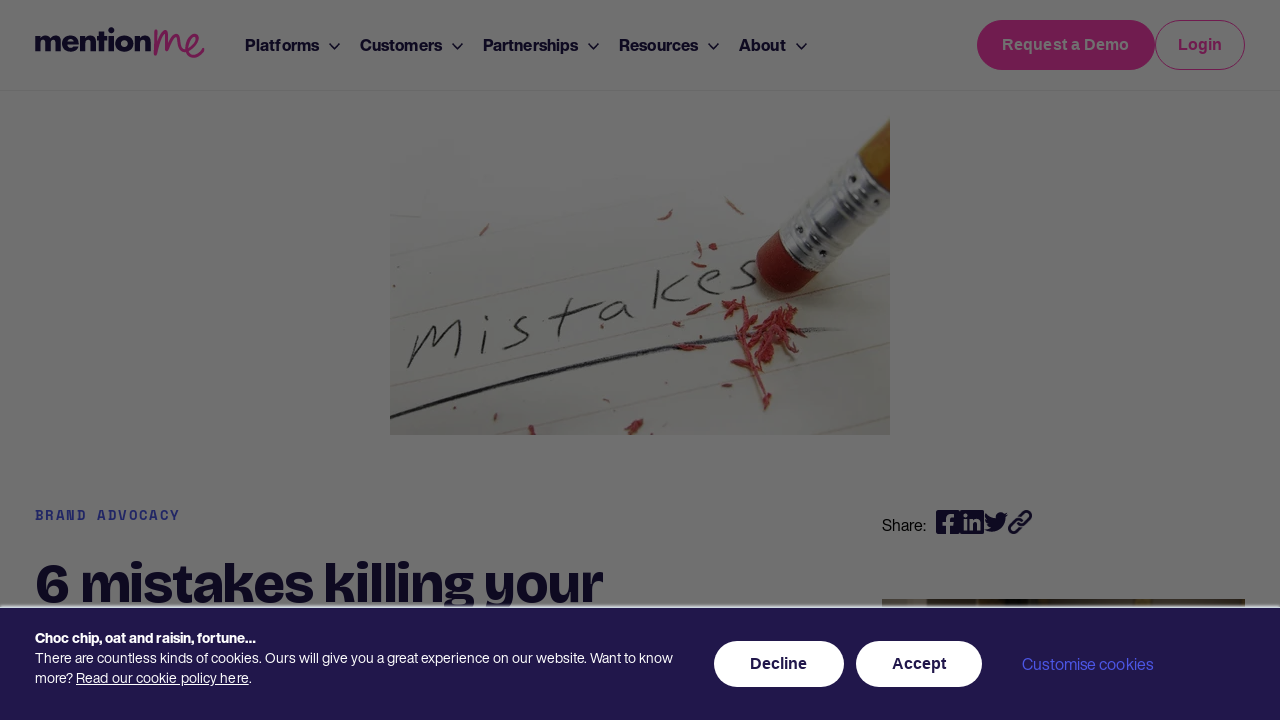

--- FILE ---
content_type: text/html; charset=UTF-8
request_url: https://www.mention-me.com/blog/6-mistakes-killing-your-referral-marketing-programme
body_size: 19138
content:
<!doctype html><html lang="en-gb"><head>
    <meta charset="utf-8">
    <title>6 mistakes killing your referral marketing programme</title>
    <link rel="shortcut icon" href="https://www.mention-me.com/hubfs/MM_ME_Dark.png">
    <meta name="description" content="Referral can drive new customer acquisition, increase lifetime value and get people talking about your brand. But the truth is, it doesn't always work.

">

    
    
    
      
    
    
    <!-- AOS Scroll animation -->

 
    <link rel="stylesheet" href="https://cdnjs.cloudflare.com/ajax/libs/aos/2.3.4/aos.css" integrity="sha512-1cK78a1o+ht2JcaW6g8OXYwqpev9+6GqOkz9xmBN9iUUhIndKtxwILGWYOSibOKjLsEdjyjZvYDq/cZwNeak0w==" crossorigin="anonymous" referrerpolicy="no-referrer">
    
    
    <!-- STANDARD HEADER INCLUDES -->
    <meta name="viewport" content="width=device-width, initial-scale=1">

    <script src="/hs/hsstatic/jquery-libs/static-1.4/jquery/jquery-1.11.2.js"></script>
<script src="/hs/hsstatic/jquery-libs/static-1.4/jquery-migrate/jquery-migrate-1.2.1.js"></script>
<script>hsjQuery = window['jQuery'];</script>
    <meta property="og:description" content="Referral can drive new customer acquisition, increase lifetime value and get people talking about your brand. But the truth is, it doesn't always work.

">
    <meta property="og:title" content="6 mistakes killing your referral marketing programme">
    <meta name="twitter:description" content="Referral can drive new customer acquisition, increase lifetime value and get people talking about your brand. But the truth is, it doesn't always work.

">
    <meta name="twitter:title" content="6 mistakes killing your referral marketing programme">

    

    
    <style>
a.cta_button{-moz-box-sizing:content-box !important;-webkit-box-sizing:content-box !important;box-sizing:content-box !important;vertical-align:middle}.hs-breadcrumb-menu{list-style-type:none;margin:0px 0px 0px 0px;padding:0px 0px 0px 0px}.hs-breadcrumb-menu-item{float:left;padding:10px 0px 10px 10px}.hs-breadcrumb-menu-divider:before{content:'›';padding-left:10px}.hs-featured-image-link{border:0}.hs-featured-image{float:right;margin:0 0 20px 20px;max-width:50%}@media (max-width: 568px){.hs-featured-image{float:none;margin:0;width:100%;max-width:100%}}.hs-screen-reader-text{clip:rect(1px, 1px, 1px, 1px);height:1px;overflow:hidden;position:absolute !important;width:1px}
</style>

<link rel="stylesheet" href="https://www.mention-me.com/hubfs/hub_generated/template_assets/1/70506916489/1768470087956/template_main.min.css">
<link rel="stylesheet" href="https://www.mention-me.com/hubfs/hub_generated/template_assets/1/70506861849/1768470085544/template_blog.min.css">
<link rel="stylesheet" href="https://www.mention-me.com/hubfs/hub_generated/module_assets/1/70789539721/1744247351450/module_Header_Top.min.css">

<style>
  .header-top a {
    color: white !important;
  }
</style>

<link rel="stylesheet" href="https://www.mention-me.com/hubfs/hub_generated/module_assets/1/187269932937/1761303219997/module_header_with_lang.min.css">

<style>
  #hs_cos_wrapper_module_174187672312214 .spotdev-language-switcher .globe_class {
  background-image:url("data:image/svg+xml,%3Csvg xmlns='http://www.w3.org/2000/svg' width='20' height='19' viewBox='0 0 20 19' fill='none'%3E%3Cpath d='M9.99995 18.2388C14.722 18.2388 18.55 14.4108 18.55 9.68878C18.55 4.96675 14.722 1.13878 9.99995 1.13878C5.27792 1.13878 1.44995 4.96675 1.44995 9.68878C1.44995 14.4108 5.27792 18.2388 9.99995 18.2388Z' stroke='%2321174B' stroke-width='1.5' stroke-linecap='round' stroke-linejoin='round'/%3E%3Cpath d='M9.99996 18.2388C12.2129 18.2388 14.0068 14.4108 14.0068 9.68878C14.0068 4.96675 12.2129 1.13878 9.99996 1.13878C7.78707 1.13878 5.99316 4.96675 5.99316 9.68878C5.99316 14.4108 7.78707 18.2388 9.99996 18.2388Z' stroke='%2321174B' stroke-width='1.5' stroke-linecap='round' stroke-linejoin='round'/%3E%3Cpath d='M1.44995 9.68881H5.99315H14.0068H18.55' stroke='%2321174B' stroke-width='1.5' stroke-linecap='round' stroke-linejoin='round'/%3E%3Cpath d='M3.73596 3.86761C4.64316 4.26361 5.62956 4.59481 6.70236 4.82161C7.76436 5.04841 8.90196 5.17801 10.1188 5.17081C11.2456 5.16361 12.304 5.03761 13.294 4.82521C14.3668 4.59841 15.3604 4.26721 16.264 3.87121' stroke='%2321174B' stroke-width='1.5' stroke-linecap='round' stroke-linejoin='round'/%3E%3Cpath d='M16.264 15.51C15.3604 15.114 14.3704 14.7828 13.2976 14.556C12.2392 14.3292 11.098 14.1996 9.88476 14.2104C8.75796 14.2176 7.69596 14.3436 6.70596 14.556C5.63316 14.7828 4.63956 15.114 3.73596 15.51' stroke='%2321174B' stroke-width='1.5' stroke-linecap='round' stroke-linejoin='round'/%3E%3C/svg%3E");
  margin-right:5px;
}

#hs_cos_wrapper_module_174187672312214 .button-holder .lang_list_class li.selected-lang { background-color:#f0f0f0; }

#hs_cos_wrapper_module_174187672312214 .button-holder .lang_list_class li.selected-lang a {
  font-weight:bold;
  position:relative;
}

#hs_cos_wrapper_module_174187672312214 .lang-check-svg {
  display:inline-block;
  vertical-align:middle;
  margin-left:5px;
  width:16px;
  height:12px;
}

#hs_cos_wrapper_module_174187672312214 .globe_class,
#hs_cos_wrapper_module_174187672312214 .current-lang-label {
  display:inline-block;
  vertical-align:middle;
  cursor:pointer;
  padding-bottom:0;
}

#hs_cos_wrapper_module_174187672312214 .current-lang-label {
  color:#21174B;
  font-size:16px;
  font-weight:700;
}

#hs_cos_wrapper_module_174187672312214 .lang_switcher_class {
  margin-bottom:-20px;
  padding-bottom:20px;
}

#hs_cos_wrapper_module_174187672312214 .button-holder .lang_switcher_class:hover .lang_list_class { display:block; }

#hs_cos_wrapper_module_174187672312214 .lang_list_class {
  background:#fff;
  border-radius:12px;
  box-shadow:0px 4px 24px 0px rgba(0,0,0,0.25);
  padding:12px;
  position:absolute;
  top:40px;
  left:50%;
  transform:translateX(-50%);
  min-width:160px;
}

#hs_cos_wrapper_module_174187672312214 .lang_list_class::before,
#hs_cos_wrapper_module_174187672312214 .lang_list_class::after {
  content:'';
  position:absolute;
  top:-8px;
  left:50%;
  transform:translateX(-50%);
  border:8px solid transparent;
  margin:0;
}

#hs_cos_wrapper_module_174187672312214 .lang_list_class:before {
  border-bottom-color:rgba(0,0,0,0.1);
  top:-16px;
}

#hs_cos_wrapper_module_174187672312214 .lang_list_class:after {
  border-bottom-color:#fff;
  top:-15px;
}

#hs_cos_wrapper_module_174187672312214 .lang_list_class li {
  border:none !important;
  padding:0 12px !important;
  border-radius:6px;
  margin-bottom:4px;
  background-color:transparent !important;
}

#hs_cos_wrapper_module_174187672312214 .lang_list_class li.selected-lang { background-color:#EDEEFF !important; }

#hs_cos_wrapper_module_174187672312214 .lang_list_class li a {
  color:#21174B;
  font-size:14px;
  text-decoration:none;
  display:flex;
  align-items:center;
}

#hs_cos_wrapper_module_174187672312214 .lang-check-svg { margin-left:6px; }

#hs_cos_wrapper_module_174187672312214 .lang_list_class li:hover {
  background-color:#21174b !important;
  cursor:pointer;
}

@media (max-width:1096px) {
  #hs_cos_wrapper_module_174187672312214 .header-mobile .lang_switcher_class {
    position:relative;
    display:inline-block;
  }

  #hs_cos_wrapper_module_174187672312214 .header-mobile .lang_list_class.mobile-lang-open { display:block; }

  #hs_cos_wrapper_module_174187672312214 .header-mobile .lang_list_class {
    background:#fff;
    border-radius:0;
    box-shadow:none;
    height:100vw;
    left:0;
    margin-left:-20px;
    padding:0;
    position:absolute;
    right:0;
    top:47px;
    transform:none;
    width:100vw;
  }

  #hs_cos_wrapper_module_174187672312214 .header-mobile .globe_class,
  #hs_cos_wrapper_module_174187672312214 .header-mobile .current-lang-label {
    cursor:pointer;
    display:inline-block;
    vertical-align:middle;
  }

  #hs_cos_wrapper_module_174187672312214 .header-mobile .lang_list_class::after,
  #hs_cos_wrapper_module_174187672312214 .header-mobile .lang_list_class::before { display:none; }

  #hs_cos_wrapper_module_174187672312214 .header-mobile .lang_list_class li {
    margin-left:20px;
    margin-right:20px;
    margin-bottom:10px;
  }

  #hs_cos_wrapper_module_174187672312214 .header-mobile .lang_list_class li a {
    padding-top:12px;
    padding-bottom:12px;
  }

  #hs_cos_wrapper_module_174187672312214 .header-mobile .lang_list_class li a:hover { color:#fff !important; }
}

</style>

<link rel="stylesheet" href="https://www.mention-me.com/hubfs/hub_generated/module_assets/1/70625113627/1744247350162/module_Announcement_Bar.min.css">


<style>
  header.header {margin-top: 49px; }
  
</style>


<link rel="stylesheet" href="https://www.mention-me.com/hubfs/hub_generated/module_assets/1/71490053154/1740802751050/module_Col_Form_Blog_post.min.css">
<link rel="stylesheet" href="https://www.mention-me.com/hubfs/hub_generated/module_assets/1/71494275353/1742910004910/module_Blog_recent_posts.min.css">
<link rel="stylesheet" href="https://www.mention-me.com/hubfs/hub_generated/module_assets/1/73887242375/1742827591030/module_Col_2_Form_Blog.min.css">
<link rel="stylesheet" href="https://www.mention-me.com/hubfs/hub_generated/module_assets/1/70806075446/1752155811631/module_Footer_Top.min.css">
<link rel="stylesheet" href="https://www.mention-me.com/hubfs/hub_generated/module_assets/1/70883564152/1744247356615/module_Footer_Bottom.min.css">
<!-- Editor Styles -->
<style id="hs_editor_style" type="text/css">
/* HubSpot Styles (default) */
.header-bottom-row-0-hidden {
  display: block !important;
}
.cell_16916617611082-hidden {
  display: block !important;
}
.widget_1691661761098-hidden {
  display: block !important;
}
</style>
    <script type="application/ld+json">
{
  "mainEntityOfPage" : {
    "@type" : "WebPage",
    "@id" : "https://www.mention-me.com/blog/6-mistakes-killing-your-referral-marketing-programme"
  },
  "author" : {
    "name" : "Sophia King",
    "url" : "https://www.mention-me.com/blog/author/sophia-king",
    "@type" : "Person"
  },
  "headline" : "6 mistakes killing your referral marketing programme",
  "datePublished" : "2019-10-31T15:42:12.000Z",
  "dateModified" : "2025-05-20T16:55:56.408Z",
  "publisher" : {
    "name" : "Mention Me Ltd",
    "logo" : {
      "url" : "https://www.mention-me.com/hubfs/ESM-MentionMe-Website/MM_Logo_FullColour_RGB.svg",
      "@type" : "ImageObject"
    },
    "@type" : "Organization"
  },
  "@context" : "https://schema.org",
  "@type" : "BlogPosting",
  "image" : [ "https://www.mention-me.com/hubfs/iStock-1002364140.jpg" ]
}
</script>


    
<!--  Added by GoogleAnalytics4 integration -->
<script>
var _hsp = window._hsp = window._hsp || [];
window.dataLayer = window.dataLayer || [];
function gtag(){dataLayer.push(arguments);}

var useGoogleConsentModeV2 = true;
var waitForUpdateMillis = 1000;


if (!window._hsGoogleConsentRunOnce) {
  window._hsGoogleConsentRunOnce = true;

  gtag('consent', 'default', {
    'ad_storage': 'denied',
    'analytics_storage': 'denied',
    'ad_user_data': 'denied',
    'ad_personalization': 'denied',
    'wait_for_update': waitForUpdateMillis
  });

  if (useGoogleConsentModeV2) {
    _hsp.push(['useGoogleConsentModeV2'])
  } else {
    _hsp.push(['addPrivacyConsentListener', function(consent){
      var hasAnalyticsConsent = consent && (consent.allowed || (consent.categories && consent.categories.analytics));
      var hasAdsConsent = consent && (consent.allowed || (consent.categories && consent.categories.advertisement));

      gtag('consent', 'update', {
        'ad_storage': hasAdsConsent ? 'granted' : 'denied',
        'analytics_storage': hasAnalyticsConsent ? 'granted' : 'denied',
        'ad_user_data': hasAdsConsent ? 'granted' : 'denied',
        'ad_personalization': hasAdsConsent ? 'granted' : 'denied'
      });
    }]);
  }
}

gtag('js', new Date());
gtag('set', 'developer_id.dZTQ1Zm', true);
gtag('config', 'G-11G3S7BN3Y');
</script>
<script async src="https://www.googletagmanager.com/gtag/js?id=G-11G3S7BN3Y"></script>

<!-- /Added by GoogleAnalytics4 integration -->

<!--  Added by GoogleTagManager integration -->
<script>
var _hsp = window._hsp = window._hsp || [];
window.dataLayer = window.dataLayer || [];
function gtag(){dataLayer.push(arguments);}

var useGoogleConsentModeV2 = true;
var waitForUpdateMillis = 1000;



var hsLoadGtm = function loadGtm() {
    if(window._hsGtmLoadOnce) {
      return;
    }

    if (useGoogleConsentModeV2) {

      gtag('set','developer_id.dZTQ1Zm',true);

      gtag('consent', 'default', {
      'ad_storage': 'denied',
      'analytics_storage': 'denied',
      'ad_user_data': 'denied',
      'ad_personalization': 'denied',
      'wait_for_update': waitForUpdateMillis
      });

      _hsp.push(['useGoogleConsentModeV2'])
    }

    (function(w,d,s,l,i){w[l]=w[l]||[];w[l].push({'gtm.start':
    new Date().getTime(),event:'gtm.js'});var f=d.getElementsByTagName(s)[0],
    j=d.createElement(s),dl=l!='dataLayer'?'&l='+l:'';j.async=true;j.src=
    'https://www.googletagmanager.com/gtm.js?id='+i+dl;f.parentNode.insertBefore(j,f);
    })(window,document,'script','dataLayer','GTM-W82RTWZ');

    window._hsGtmLoadOnce = true;
};

_hsp.push(['addPrivacyConsentListener', function(consent){
  if(consent.allowed || (consent.categories && consent.categories.analytics)){
    hsLoadGtm();
  }
}]);

</script>

<!-- /Added by GoogleTagManager integration -->


<script>function initApollo(){var n=Math.random().toString(36).substring(7),o=document.createElement("script");
o.src="https://assets.apollo.io/micro/website-tracker/tracker.iife.js?nocache="+n,o.async=!0,o.defer=!0,
o.onload=function(){window.trackingFunctions.onLoad({appId:"68765b512eb5950015928a7c"})},
document.head.appendChild(o)}initApollo();</script>
<link rel="amphtml" href="https://www.mention-me.com/blog/6-mistakes-killing-your-referral-marketing-programme?hs_amp=true">

<meta property="og:image" content="https://www.mention-me.com/hubfs/iStock-1002364140.jpg">
<meta property="og:image:width" content="1235">
<meta property="og:image:height" content="849">
<meta property="og:image:alt" content="referral-marketing-programme-mistakes">
<meta name="twitter:image" content="https://www.mention-me.com/hubfs/iStock-1002364140.jpg">
<meta name="twitter:image:alt" content="referral-marketing-programme-mistakes">

<meta property="og:url" content="https://www.mention-me.com/blog/6-mistakes-killing-your-referral-marketing-programme">
<meta name="twitter:card" content="summary_large_image">

<link rel="canonical" href="https://www.mention-me.com/blog/6-mistakes-killing-your-referral-marketing-programme">

<meta property="og:type" content="article">
<link rel="alternate" type="application/rss+xml" href="https://www.mention-me.com/blog/rss.xml">
<meta name="twitter:domain" content="www.mention-me.com">
<meta name="twitter:site" content="@mentionmeshare">
<script src="//platform.linkedin.com/in.js" type="text/javascript">
    lang: en_US
</script>

<meta http-equiv="content-language" content="en-gb">






    <!-- STANDARD HEADER INCLUDES END -->    

  <meta name="generator" content="HubSpot"></head>
  <body>
<!--  Added by GoogleTagManager integration -->
<noscript><iframe src="https://www.googletagmanager.com/ns.html?id=GTM-W82RTWZ" height="0" width="0" style="display:none;visibility:hidden"></iframe></noscript>

<!-- /Added by GoogleTagManager integration -->


 

    <div class="body-wrapper   hs-content-id-19747685609 hs-blog-post hs-blog-id-2878798378">
      
        <div data-global-resource-path="ESM Inbound - Mention Me/templates/partials/header.html">
<header class="header">
  
  <a href="#main-content" class="header__skip">Skip to content</a>
  
  <div id="hs_cos_wrapper_module_16496751600973" class="hs_cos_wrapper hs_cos_wrapper_widget hs_cos_wrapper_type_module" style="" data-hs-cos-general-type="widget" data-hs-cos-type="module">

</div>
  <div id="hs_cos_wrapper_module_174187672312214" class="hs_cos_wrapper hs_cos_wrapper_widget hs_cos_wrapper_type_module" style="" data-hs-cos-general-type="widget" data-hs-cos-type="module"><div class="header_box">
  <div class="header-bottom">
    <div class="page-center">
      <div class="header-bottom-inner">
        <div class="logo-and-nav">          
          
          
          
          
          
          

          
          <a href="https://www.mention-me.com/?hsLang=en-gb" aria-label="MentionMe Logo">
            <img src="https://www.mention-me.com/hubfs/ESM-MentionMe-Website/MM_Logo_RGB_Full%20colour%201.svg" alt="MentionMe Logo" title="MentionMe Logo" loading="lazy" style="max-width: 100%;width: 170px; height: auto;">
          </a>
          
          

          <div id="hs_menu_wrapper_module_174187672312214_" class="hs-menu-wrapper active-branch flyouts hs-menu-flow-horizontal" role="navigation" data-sitemap-name="default" data-menu-id="70792297619" aria-label="Navigation Menu">
 <ul role="menu">
  <li class="hs-menu-item hs-menu-depth-1 hs-item-has-children" role="none"><a href="javascript:;" aria-haspopup="true" aria-expanded="false" role="menuitem">Platforms</a>
   <ul role="menu" class="hs-menu-children-wrapper">
    <li class="hs-menu-item hs-menu-depth-2" role="none"><a href="https://www.mention-me.com/referral-platform" role="menuitem">Referral Platform</a></li>
    <li class="hs-menu-item hs-menu-depth-2" role="none"><a href="https://www.mention-me.com/product-demos" role="menuitem">Referral Platform Tours</a></li>
    <li class="hs-menu-item hs-menu-depth-2" role="none"><a href="https://www.mention-me.com/en/influencer-platform" role="menuitem">Micro-Influencer Platform</a></li>
    <li class="hs-menu-item hs-menu-depth-2" role="none"><a href="https://www.mention-me.com/creative-insights" role="menuitem">Creative Insights</a></li>
    <li class="hs-menu-item hs-menu-depth-2" role="none"><a href="https://www.mention-me.com/why-outsource-refer-a-friend-0" role="menuitem">Why Outsource?</a></li>
   </ul></li>
  <li class="hs-menu-item hs-menu-depth-1 hs-item-has-children" role="none"><a href="javascript:;" aria-haspopup="true" aria-expanded="false" role="menuitem">Customers</a>
   <ul role="menu" class="hs-menu-children-wrapper">
    <li class="hs-menu-item hs-menu-depth-2" role="none"><a href="https://www.mention-me.com/fashion-retail" role="menuitem">Fashion</a></li>
    <li class="hs-menu-item hs-menu-depth-2" role="none"><a href="https://www.mention-me.com/financial-services" role="menuitem">Finance &amp; Insurance</a></li>
    <li class="hs-menu-item hs-menu-depth-2" role="none"><a href="https://www.mention-me.com/food-beverage" role="menuitem">Food &amp; Beverage</a></li>
    <li class="hs-menu-item hs-menu-depth-2" role="none"><a href="https://www.mention-me.com/health-beauty" role="menuitem">Health &amp; Beauty</a></li>
    <li class="hs-menu-item hs-menu-depth-2" role="none"><a href="https://www.mention-me.com/travel-hospitality" role="menuitem">Travel &amp; Hospitality</a></li>
   </ul></li>
  <li class="hs-menu-item hs-menu-depth-1 hs-item-has-children" role="none"><a href="javascript:;" aria-haspopup="true" aria-expanded="false" role="menuitem">Partnerships</a>
   <ul role="menu" class="hs-menu-children-wrapper">
    <li class="hs-menu-item hs-menu-depth-2" role="none"><a href="https://www.mention-me.com/integrations" role="menuitem">Integrations</a></li>
    <li class="hs-menu-item hs-menu-depth-2" role="none"><a href="https://www.mention-me.com/partnerships" role="menuitem">Become a Partner</a></li>
   </ul></li>
  <li class="hs-menu-item hs-menu-depth-1 hs-item-has-children" role="none"><a href="https://www.mention-me.com/resources" aria-haspopup="true" aria-expanded="false" role="menuitem">Resources</a>
   <ul role="menu" class="hs-menu-children-wrapper">
    <li class="hs-menu-item hs-menu-depth-2" role="none"><a href="https://www.mention-me.com/resources?topic=case_studies" role="menuitem">Customer Stories</a></li>
    <li class="hs-menu-item hs-menu-depth-2" role="none"><a href="https://www.mention-me.com/blog" role="menuitem">Blog</a></li>
    <li class="hs-menu-item hs-menu-depth-2" role="none"><a href="https://www.mention-me.com/the-inner-circle" role="menuitem">The Inner Circle</a></li>
    <li class="hs-menu-item hs-menu-depth-2" role="none"><a href="https://www.mention-me.com/the-business-of-customer-love-podcast" role="menuitem">Podcast</a></li>
    <li class="hs-menu-item hs-menu-depth-2" role="none"><a href="https://www.mention-me.com/advocacy-live-2025" role="menuitem">Advocacy Live 2025</a></li>
   </ul></li>
  <li class="hs-menu-item hs-menu-depth-1 hs-item-has-children" role="none"><a href="javascript:;" aria-haspopup="true" aria-expanded="false" role="menuitem">About</a>
   <ul role="menu" class="hs-menu-children-wrapper">
    <li class="hs-menu-item hs-menu-depth-2" role="none"><a href="https://www.mention-me.com/about-us" role="menuitem">About Mention Me</a></li>
    <li class="hs-menu-item hs-menu-depth-2" role="none"><a href="https://www.mention-me.com/mention-us" role="menuitem">Refer Us</a></li>
    <li class="hs-menu-item hs-menu-depth-2" role="none"><a href="https://www.mention-me.com/referral-common-questions" role="menuitem">FAQ</a></li>
    <li class="hs-menu-item hs-menu-depth-2" role="none"><a href="https://www.mention-me.com/careers" role="menuitem">Careers</a></li>
    <li class="hs-menu-item hs-menu-depth-2" role="none"><a href="https://www.mention-me.com/press-release" role="menuitem">Press</a></li>
    <li class="hs-menu-item hs-menu-depth-2" role="none"><a href="https://www.mention-me.com/contact-us" role="menuitem">Contact Us</a></li>
   </ul></li>
 </ul>
</div>          
        </div>

        <div class="button-holder">

          <div class="spotdev-language-switcher">
            <span id="hs_cos_wrapper_module_174187672312214_" class="hs_cos_wrapper hs_cos_wrapper_widget hs_cos_wrapper_type_language_switcher" style="" data-hs-cos-general-type="widget" data-hs-cos-type="language_switcher"></span>
          </div>

          <span id="hs_cos_wrapper_module_174187672312214_" class="hs_cos_wrapper hs_cos_wrapper_widget hs_cos_wrapper_type_cta" style="" data-hs-cos-general-type="widget" data-hs-cos-type="cta"><!--HubSpot Call-to-Action Code --><span class="hs-cta-wrapper" id="hs-cta-wrapper-4bd170a3-5dd7-434b-b38a-28acc19cc523"><span class="hs-cta-node hs-cta-4bd170a3-5dd7-434b-b38a-28acc19cc523" id="hs-cta-4bd170a3-5dd7-434b-b38a-28acc19cc523"><!--[if lte IE 8]><div id="hs-cta-ie-element"></div><![endif]--><a href="https://cta-redirect.hubspot.com/cta/redirect/547243/4bd170a3-5dd7-434b-b38a-28acc19cc523"><img class="hs-cta-img" id="hs-cta-img-4bd170a3-5dd7-434b-b38a-28acc19cc523" style="border-width:0px;" src="https://no-cache.hubspot.com/cta/default/547243/4bd170a3-5dd7-434b-b38a-28acc19cc523.png" alt="Request a Demo"></a></span><script charset="utf-8" src="/hs/cta/cta/current.js"></script><script type="text/javascript"> hbspt.cta._relativeUrls=true;hbspt.cta.load(547243, '4bd170a3-5dd7-434b-b38a-28acc19cc523', {"useNewLoader":"true","region":"na1"}); </script></span><!-- end HubSpot Call-to-Action Code --></span>

          <div class="login-cta">
            <span id="hs_cos_wrapper_module_174187672312214_" class="hs_cos_wrapper hs_cos_wrapper_widget hs_cos_wrapper_type_cta" style="" data-hs-cos-general-type="widget" data-hs-cos-type="cta"><!--HubSpot Call-to-Action Code --><span class="hs-cta-wrapper" id="hs-cta-wrapper-fb70ba68-324b-4440-8fcb-8e2b14a6fcd4"><span class="hs-cta-node hs-cta-fb70ba68-324b-4440-8fcb-8e2b14a6fcd4" id="hs-cta-fb70ba68-324b-4440-8fcb-8e2b14a6fcd4"><!--[if lte IE 8]><div id="hs-cta-ie-element"></div><![endif]--><a href="https://cta-redirect.hubspot.com/cta/redirect/547243/fb70ba68-324b-4440-8fcb-8e2b14a6fcd4"><img class="hs-cta-img" id="hs-cta-img-fb70ba68-324b-4440-8fcb-8e2b14a6fcd4" style="border-width:0px;" src="https://no-cache.hubspot.com/cta/default/547243/fb70ba68-324b-4440-8fcb-8e2b14a6fcd4.png" alt="Login"></a></span><script charset="utf-8" src="/hs/cta/cta/current.js"></script><script type="text/javascript"> hbspt.cta._relativeUrls=true;hbspt.cta.load(547243, 'fb70ba68-324b-4440-8fcb-8e2b14a6fcd4', {"useNewLoader":"true","region":"na1"}); </script></span><!-- end HubSpot Call-to-Action Code --></span>
          </div>

        </div>
      </div>
    </div>
  </div>
  <div class="header-mobile">
    <div class="page-center">
      <div class="spotdev-language-switcher">
        <span id="hs_cos_wrapper_module_174187672312214_" class="hs_cos_wrapper hs_cos_wrapper_widget hs_cos_wrapper_type_language_switcher" style="" data-hs-cos-general-type="widget" data-hs-cos-type="language_switcher"></span>
      </div>

      
      
      
      
      
      
      <img src="https://www.mention-me.com/hubfs/ESM-MentionMe-Website/MM_Logo_RGB_Full%20colour%201.svg" onclick="location.href='https://www.mention-me.com/';" alt="MentionMe Logo" loading="lazy" style="max-width: 100%;width:170px; height: auto;">
      

      <div class="select_lang-box">    
        <div class="hamburger-trigger">
          <svg xmlns="http://www.w3.org/2000/svg" width="17" height="14" viewbox="0 0 17 14">
            <path id="Icon" d="M.875,14a.875.875,0,0,1,0-1.751h15.25a.875.875,0,0,1,0,1.751Zm0-6.125a.875.875,0,1,1,0-1.75h15.25a.875.875,0,1,1,0,1.75Zm0-6.125A.875.875,0,0,1,.875,0h15.25a.875.875,0,1,1,0,1.75Z" fill="#21174b" />
          </svg>
        </div>
        <!--         <div class="login_btn">

        </div> -->
        <a class="login_btn" href="https://mention-me.com/login">
          <svg xmlns="http://www.w3.org/2000/svg" width="17" height="19" viewbox="0 0 17 19">
            <g id="Right" transform="translate(-1 -13)">
              <path id="Icon" d="M1.744,19h0L0,18.949a8.678,8.678,0,0,1,2.244-5.832,8.462,8.462,0,0,1,5.488-2.771A5.135,5.135,0,0,1,4.64,8.6,5.242,5.242,0,0,1,3.389,5.2a5.135,5.135,0,1,1,10.27,0,5.242,5.242,0,0,1-1.251,3.4,5.133,5.133,0,0,1-3.091,1.744c-.261-.025-.527-.038-.793-.038s-.531.013-.793.038a5.093,5.093,0,0,0,1.586,0,8.4,8.4,0,0,1,5.48,2.778A8.639,8.639,0,0,1,17,19l-1.743-.049a6.83,6.83,0,0,0-1.967-4.828,6.684,6.684,0,0,0-9.534.006A7.022,7.022,0,0,0,1.744,19ZM8.525,1.818a3.3,3.3,0,0,0-2.366.989,3.434,3.434,0,0,0,0,4.8,3.325,3.325,0,0,0,4.731,0,3.434,3.434,0,0,0,0-4.8A3.3,3.3,0,0,0,8.525,1.818Z" transform="translate(1 13)" fill="#21174b" />
            </g>
          </svg>
        </a>
      </div>

    </div>
  </div>
  <div class="mobile-nav">
    <div>
      <span id="hs_cos_wrapper_module_174187672312214_" class="hs_cos_wrapper hs_cos_wrapper_widget hs_cos_wrapper_type_menu" style="" data-hs-cos-general-type="widget" data-hs-cos-type="menu"><div id="hs_menu_wrapper_module_174187672312214_" class="hs-menu-wrapper active-branch flyouts hs-menu-flow-horizontal" role="navigation" data-sitemap-name="default" data-menu-id="122516485989" aria-label="Navigation Menu">
 <ul role="menu">
  <li class="hs-menu-item hs-menu-depth-1 hs-item-has-children" role="none"><a href="javascript:;" aria-haspopup="true" aria-expanded="false" role="menuitem">Platform</a>
   <ul role="menu" class="hs-menu-children-wrapper">
    <li class="hs-menu-item hs-menu-depth-2" role="none"><a href="https://www.mention-me.com/referral-platform" role="menuitem">Referral Platform</a></li>
    <li class="hs-menu-item hs-menu-depth-2" role="none"><a href="https://www.mention-me.com/product-demos" role="menuitem">Referral Platform Tours</a></li>
    <li class="hs-menu-item hs-menu-depth-2" role="none"><a href="https://www.mention-me.com/en/influencer-platform" role="menuitem">Micro-Influencer Platform</a></li>
    <li class="hs-menu-item hs-menu-depth-2" role="none"><a href="https://www.mention-me.com/creative-insights" role="menuitem">Creative Insights</a></li>
    <li class="hs-menu-item hs-menu-depth-2" role="none"><a href="https://www.mention-me.com/why-outsource-refer-a-friend-0" role="menuitem">Why outsource</a></li>
   </ul></li>
  <li class="hs-menu-item hs-menu-depth-1 hs-item-has-children" role="none"><a href="javascript:;" aria-haspopup="true" aria-expanded="false" role="menuitem">Customers</a>
   <ul role="menu" class="hs-menu-children-wrapper">
    <li class="hs-menu-item hs-menu-depth-2" role="none"><a href="https://www.mention-me.com/fashion-retail" role="menuitem">Fashion</a></li>
    <li class="hs-menu-item hs-menu-depth-2" role="none"><a href="https://www.mention-me.com/financial-services" role="menuitem">Finance &amp; Insurance</a></li>
    <li class="hs-menu-item hs-menu-depth-2" role="none"><a href="https://www.mention-me.com/food-beverage" role="menuitem">Food &amp; Beverage</a></li>
    <li class="hs-menu-item hs-menu-depth-2" role="none"><a href="https://www.mention-me.com/health-beauty" role="menuitem">Health &amp; Beauty</a></li>
    <li class="hs-menu-item hs-menu-depth-2" role="none"><a href="https://www.mention-me.com/travel-hospitality" role="menuitem">Travel &amp; Hospitality</a></li>
   </ul></li>
  <li class="hs-menu-item hs-menu-depth-1 hs-item-has-children" role="none"><a href="javascript:;" aria-haspopup="true" aria-expanded="false" role="menuitem">Partnerships</a>
   <ul role="menu" class="hs-menu-children-wrapper">
    <li class="hs-menu-item hs-menu-depth-2" role="none"><a href="https://www.mention-me.com/integrations" role="menuitem">Integrations</a></li>
    <li class="hs-menu-item hs-menu-depth-2" role="none"><a href="https://www.mention-me.com/partnerships" role="menuitem">Become a Partner</a></li>
   </ul></li>
  <li class="hs-menu-item hs-menu-depth-1 hs-item-has-children" role="none"><a href="javascript:;" aria-haspopup="true" aria-expanded="false" role="menuitem">Resources</a>
   <ul role="menu" class="hs-menu-children-wrapper">
    <li class="hs-menu-item hs-menu-depth-2" role="none"><a href="https://www.mention-me.com/resources?topic=case_studies" role="menuitem">Customer Stories</a></li>
    <li class="hs-menu-item hs-menu-depth-2" role="none"><a href="https://www.mention-me.com/events" role="menuitem">Events</a></li>
    <li class="hs-menu-item hs-menu-depth-2" role="none"><a href="https://www.mention-me.com/blog" role="menuitem">Blog</a></li>
    <li class="hs-menu-item hs-menu-depth-2" role="none"><a href="https://www.mention-me.com/the-inner-circle" role="menuitem">The Inner Circle</a></li>
    <li class="hs-menu-item hs-menu-depth-2" role="none"><a href="https://www.mention-me.com/the-business-of-customer-love-podcast" role="menuitem">Podcast</a></li>
    <li class="hs-menu-item hs-menu-depth-2" role="none"><a href="https://www.mention-me.com/advocacy-live-2025" role="menuitem">Advocacy Live 2025</a></li>
   </ul></li>
  <li class="hs-menu-item hs-menu-depth-1 hs-item-has-children" role="none"><a href="javascript:;" aria-haspopup="true" aria-expanded="false" role="menuitem">About</a>
   <ul role="menu" class="hs-menu-children-wrapper">
    <li class="hs-menu-item hs-menu-depth-2" role="none"><a href="https://www.mention-me.com/about-us" role="menuitem">About Mention Me</a></li>
    <li class="hs-menu-item hs-menu-depth-2" role="none"><a href="https://www.mention-me.com/mention-us" role="menuitem">Refer Us</a></li>
    <li class="hs-menu-item hs-menu-depth-2" role="none"><a href="https://www.mention-me.com/referral-common-questions" role="menuitem">FAQ</a></li>
    <li class="hs-menu-item hs-menu-depth-2" role="none"><a href="https://www.mention-me.com/careers" role="menuitem">Careers</a></li>
    <li class="hs-menu-item hs-menu-depth-2" role="none"><a href="https://www.mention-me.com/press-release" role="menuitem">Press</a></li>
    <li class="hs-menu-item hs-menu-depth-2" role="none"><a href="https://www.mention-me.com/contact-us" role="menuitem">Contact Us</a></li>
   </ul></li>
 </ul>
</div></span>
      <span id="hs_cos_wrapper_module_174187672312214_" class="hs_cos_wrapper hs_cos_wrapper_widget hs_cos_wrapper_type_cta" style="" data-hs-cos-general-type="widget" data-hs-cos-type="cta"><!--HubSpot Call-to-Action Code --><span class="hs-cta-wrapper" id="hs-cta-wrapper-e0dd46cd-b5bf-4b7f-bcaa-c26c62631340"><span class="hs-cta-node hs-cta-e0dd46cd-b5bf-4b7f-bcaa-c26c62631340" id="hs-cta-e0dd46cd-b5bf-4b7f-bcaa-c26c62631340"><!--[if lte IE 8]><div id="hs-cta-ie-element"></div><![endif]--><a href="https://cta-redirect.hubspot.com/cta/redirect/547243/e0dd46cd-b5bf-4b7f-bcaa-c26c62631340"><img class="hs-cta-img" id="hs-cta-img-e0dd46cd-b5bf-4b7f-bcaa-c26c62631340" style="border-width:0px;" src="https://no-cache.hubspot.com/cta/default/547243/e0dd46cd-b5bf-4b7f-bcaa-c26c62631340.png" alt="New call-to-action"></a></span><script charset="utf-8" src="/hs/cta/cta/current.js"></script><script type="text/javascript"> hbspt.cta._relativeUrls=true;hbspt.cta.load(547243, 'e0dd46cd-b5bf-4b7f-bcaa-c26c62631340', {"useNewLoader":"true","region":"na1"}); </script></span><!-- end HubSpot Call-to-Action Code --></span>
      <span id="hs_cos_wrapper_module_174187672312214_" class="hs_cos_wrapper hs_cos_wrapper_widget hs_cos_wrapper_type_cta" style="" data-hs-cos-general-type="widget" data-hs-cos-type="cta"><!--HubSpot Call-to-Action Code --><span class="hs-cta-wrapper" id="hs-cta-wrapper-4bd170a3-5dd7-434b-b38a-28acc19cc523"><span class="hs-cta-node hs-cta-4bd170a3-5dd7-434b-b38a-28acc19cc523" id="hs-cta-4bd170a3-5dd7-434b-b38a-28acc19cc523"><!--[if lte IE 8]><div id="hs-cta-ie-element"></div><![endif]--><a href="https://cta-redirect.hubspot.com/cta/redirect/547243/4bd170a3-5dd7-434b-b38a-28acc19cc523"><img class="hs-cta-img" id="hs-cta-img-4bd170a3-5dd7-434b-b38a-28acc19cc523" style="border-width:0px;" src="https://no-cache.hubspot.com/cta/default/547243/4bd170a3-5dd7-434b-b38a-28acc19cc523.png" alt="Request a Demo"></a></span><script charset="utf-8" src="/hs/cta/cta/current.js"></script><script type="text/javascript"> hbspt.cta._relativeUrls=true;hbspt.cta.load(547243, '4bd170a3-5dd7-434b-b38a-28acc19cc523', {"useNewLoader":"true","region":"na1"}); </script></span><!-- end HubSpot Call-to-Action Code --></span>
    </div>
  </div>
</div>

</div>  

  <div class="container-fluid content-wrapper">
<div class="row-fluid-wrapper">
<div class="row-fluid">
<div class="span12 widget-span widget-type-cell " style="" data-widget-type="cell" data-x="0" data-w="12">

<div class="row-fluid-wrapper row-depth-1 row-number-1 dnd-section header-bottom-row-0-hidden">
<div class="row-fluid ">
<div class="span12 widget-span widget-type-cell dnd-column cell_16916617611082-hidden" style="" data-widget-type="cell" data-x="0" data-w="12">

<div class="row-fluid-wrapper row-depth-1 row-number-2 dnd-row">
<div class="row-fluid ">
<div class="span12 widget-span widget-type-custom_widget widget_1691661761098-hidden dnd-module" style="" data-widget-type="custom_widget" data-x="0" data-w="12">
<div id="hs_cos_wrapper_widget_1691661761098" class="hs_cos_wrapper hs_cos_wrapper_widget hs_cos_wrapper_type_module" style="" data-hs-cos-general-type="widget" data-hs-cos-type="module">
	





</div>

</div><!--end widget-span -->
</div><!--end row-->
</div><!--end row-wrapper -->

</div><!--end widget-span -->
</div><!--end row-->
</div><!--end row-wrapper -->

</div><!--end widget-span -->
</div>
</div>
</div>

</header></div>
      
      <div class="dark-overlay"></div>
      

      <main id="main-content" class="body-container-wrapper">
        

<div class="body-container body-container--blog-post">

 <div class="blog-post-hero">
                 
     <img class="blog-related-posts__image" src="https://www.mention-me.com/hs-fs/hubfs/iStock-1002364140.jpg?width=1200&amp;height=344&amp;name=iStock-1002364140.jpg" alt="referral-marketing-programme-mistakes" width="1200" height="344" srcset="https://www.mention-me.com/hs-fs/hubfs/iStock-1002364140.jpg?width=600&amp;height=172&amp;name=iStock-1002364140.jpg 600w, https://www.mention-me.com/hs-fs/hubfs/iStock-1002364140.jpg?width=1200&amp;height=344&amp;name=iStock-1002364140.jpg 1200w, https://www.mention-me.com/hs-fs/hubfs/iStock-1002364140.jpg?width=1800&amp;height=516&amp;name=iStock-1002364140.jpg 1800w, https://www.mention-me.com/hs-fs/hubfs/iStock-1002364140.jpg?width=2400&amp;height=688&amp;name=iStock-1002364140.jpg 2400w, https://www.mention-me.com/hs-fs/hubfs/iStock-1002364140.jpg?width=3000&amp;height=860&amp;name=iStock-1002364140.jpg 3000w, https://www.mention-me.com/hs-fs/hubfs/iStock-1002364140.jpg?width=3600&amp;height=1032&amp;name=iStock-1002364140.jpg 3600w" sizes="(max-width: 1200px) 100vw, 1200px">
  
  </div>
  
  
  <div class="page-center">
  <article class="blog-post">
    <div class="article">
      
        
            <a class="blog-post__tag-link" href="https://www.mention-me.com/blog/topic/brand-advocacy" rel="tag">Brand advocacy</a>
        
      
      <h1><span id="hs_cos_wrapper_name" class="hs_cos_wrapper hs_cos_wrapper_meta_field hs_cos_wrapper_type_text" style="" data-hs-cos-general-type="meta_field" data-hs-cos-type="text">6 mistakes killing your referral marketing programme</span></h1>
      <div class="author">
        <img src="https://www.mention-me.com/hubfs/Imported%20images/T030AGMG2-UK3FAGTHV-3f57d6092160-512.jpeg" loading="lazy" alt="Sophia King">
        <div class="author_text">
          By Sophia King — October 31, 2019 <strong><span id="read_time"></span></strong>
        </div>
      </div>
      <div class="blog-post__body">
        <span id="hs_cos_wrapper_post_body" class="hs_cos_wrapper hs_cos_wrapper_meta_field hs_cos_wrapper_type_rich_text" style="" data-hs-cos-general-type="meta_field" data-hs-cos-type="rich_text"><p><span style="color: #686868; font-family: Roboto, sans-serif; font-size: 16px; background-color: transparent;">For years, we’ve shouted about one thing.</span></p>
<p>We’ve written <a href="/blog?hsLang=en-gb" rel="noopener" target="_blank">blogs</a> and <a href="/learn?hsLang=en-gb" rel="noopener" target="_blank">guides</a> on it, hosted <a href="/referral-masterclass?hsLang=en-gb" rel="noopener" target="_blank">events</a> explaining it, even <a href="/about-us?hsLang=en-gb" rel="noopener" target="_blank">won awards</a> celebrating it.&nbsp;</p>
<p>You’ve guessed it. We’re talking about referral marketing.</p>
<!--more-->
<p>We’ve said <i>a lot</i> about how refer-a-friend channels can drive new customer acquisition, increase customer lifetime value, get people talking about your brand, and a bunch of other benefits.</p>
<p>But we haven’t been entirely truthful. In fact, we’ve deliberately avoided one glaring fact.</p>
<h2>It's time to come clean</h2>
<p>The truth is… <strong>Referral marketing doesn’t always work.</strong></p>
<p>Sometimes *deep breath* it can be a downright failure.</p>
<p>But here’s the thing. Referral <i>should</i> be a success.&nbsp;</p>
<p>No matter how big or small or mainstream or niche or young or established your business is, referral marketing has the potential to deliver results. Big results.</p>
<p>We’ve generated more than <a href="/blog/referral-delivers-500m-revenue-brands?hsLang=en-gb" rel="noopener" target="_blank">1.5 million new customers</a> for ecommerce brands around the world. Customers who have acted on their friends’ recommendation and bought everything from pasta subscriptions to sex toys and saving accounts.</p>
<p>But like that wilting houseplant in your living room, a referral programme needs your help to grow.</p>
<h2>6 reasons your referral marketing programme isn’t working</h2>
<h4>1. Your customers aren’t happy</h4>
<p>Referral marketing hinges on customers talking positively about your brand to others. They’re not going to do that if they’re unhappy with your product or service (or both).</p>
<p>Your net promoter score (NPS) gives an immediate indication of how your customers feel. If your score is currently less than 5, your efforts promoting referral are like trying to bake a cake in the freezer. It’s just not going to happen.&nbsp;</p>
<p>Instead, you’re better off spending time understanding why your customers aren’t happy, fixing it, <i>then</i> promoting referral.&nbsp;</p>
<p>Unless, that is, you have a large customer base with diverse views on your brand.</p>
<p>If that's the case, it’s time to start segmenting. Rather than try win over the detractors (those scoring you 6 or less), promote referral to those who already rate you.&nbsp;</p>
<p>Becky with her glitchy app and late order isn’t going to recommend your brand, but Chris strolling the streets in his fresh new trainers will jump at the chance, especially if there’s a discount or other incentive involved.&nbsp;</p>
<br>
<h4>2. You’re missing key touchpoints</h4>
<p>Your referral programme has a generous incentive, catchy copy and on-brand creative. So why is nobody biting?&nbsp;</p>
<p>It could be because you’re falling victim to the <a href="https://hbr.org/2006/12/the-curse-of-knowledge" rel="noopener" target="_blank">curse of knowledge</a>. You know your referral programme so well you've forgotten most people don’t even know it exists.</p>
<p>It’s your job to change that.<img src="https://www.mention-me.com/hs-fs/hubfs/Screenshot%202019-10-31%20at%2011.49.55.png?width=714&amp;name=Screenshot%202019-10-31%20at%2011.49.55.png" alt="Frugi referral marketing programme" width="714" style="background-color: transparent; color: #333333; font-family: 'Helvetica Neue', Helvetica, Arial, sans-serif; font-size: 14px; width: 714px;" srcset="https://www.mention-me.com/hs-fs/hubfs/Screenshot%202019-10-31%20at%2011.49.55.png?width=357&amp;name=Screenshot%202019-10-31%20at%2011.49.55.png 357w, https://www.mention-me.com/hs-fs/hubfs/Screenshot%202019-10-31%20at%2011.49.55.png?width=714&amp;name=Screenshot%202019-10-31%20at%2011.49.55.png 714w, https://www.mention-me.com/hs-fs/hubfs/Screenshot%202019-10-31%20at%2011.49.55.png?width=1071&amp;name=Screenshot%202019-10-31%20at%2011.49.55.png 1071w, https://www.mention-me.com/hs-fs/hubfs/Screenshot%202019-10-31%20at%2011.49.55.png?width=1428&amp;name=Screenshot%202019-10-31%20at%2011.49.55.png 1428w, https://www.mention-me.com/hs-fs/hubfs/Screenshot%202019-10-31%20at%2011.49.55.png?width=1785&amp;name=Screenshot%202019-10-31%20at%2011.49.55.png 1785w, https://www.mention-me.com/hs-fs/hubfs/Screenshot%202019-10-31%20at%2011.49.55.png?width=2142&amp;name=Screenshot%202019-10-31%20at%2011.49.55.png 2142w" sizes="(max-width: 714px) 100vw, 714px"></p>
<p style="font-size: 12px;"><em>Organic clothing brand Frugi promotes referral across numerous touchpoints</em></p>
<p>The <a href="https://thefinancialbrand.com/42323/advertising-marketing-messages-effective-frequency/" rel="noopener" target="_blank">rule of 7</a> dictates that customers only notice brand messaging once they’ve seen it <i>at least</i> seven times.</p>
<p>That’s why it’s important to promote referral at as many <a href="/mention-me-white-paper?hsLang=en-gb" rel="noopener" target="_blank">touchpoints</a> as possible. Especially your homepage and post-purchase page.&nbsp;</p>
<p>These two areas tap into different parts of the customer journey, have high levels of traffic, and generate the strongest referral results.&nbsp;</p>
<blockquote>
<p><strong>Did you know...</strong></p>
<p>Clients who promote referral on their homepage increase traffic by 20-50%</p>
</blockquote>
<h4>3. No one is interested in your offer</h4>
<p>Another reason your referral programme isn’t hitting the mark could be that your offer isn’t good enough.&nbsp;</p>
<p>If new customers can get a first-time shopper discount, they’ll only go to the extra effort of entering their friend’s name or discount code if there’s something more to be gained.&nbsp;</p>
<p><i>So what</i>, you might be thinking. <i>It’s still a new customer.&nbsp;</i></p>
<p>You’re not wrong. But referred customers are twice as likely to return, spend an average of 25% more on their first order, and are three times more likely to recommend your brand to others.</p>
<p>So if your referral offer isn’t getting attention, it’s time to improve it.&nbsp;</p>
<p><img src="https://www.mention-me.com/hs-fs/hubfs/Screenshot%202019-10-31%20at%2011.46.56.png?width=663&amp;name=Screenshot%202019-10-31%20at%2011.46.56.png" alt="Ted Baker referral marketing programme" width="663" style="width: 663px; float: left;" srcset="https://www.mention-me.com/hs-fs/hubfs/Screenshot%202019-10-31%20at%2011.46.56.png?width=332&amp;name=Screenshot%202019-10-31%20at%2011.46.56.png 332w, https://www.mention-me.com/hs-fs/hubfs/Screenshot%202019-10-31%20at%2011.46.56.png?width=663&amp;name=Screenshot%202019-10-31%20at%2011.46.56.png 663w, https://www.mention-me.com/hs-fs/hubfs/Screenshot%202019-10-31%20at%2011.46.56.png?width=995&amp;name=Screenshot%202019-10-31%20at%2011.46.56.png 995w, https://www.mention-me.com/hs-fs/hubfs/Screenshot%202019-10-31%20at%2011.46.56.png?width=1326&amp;name=Screenshot%202019-10-31%20at%2011.46.56.png 1326w, https://www.mention-me.com/hs-fs/hubfs/Screenshot%202019-10-31%20at%2011.46.56.png?width=1658&amp;name=Screenshot%202019-10-31%20at%2011.46.56.png 1658w, https://www.mention-me.com/hs-fs/hubfs/Screenshot%202019-10-31%20at%2011.46.56.png?width=1989&amp;name=Screenshot%202019-10-31%20at%2011.46.56.png 1989w" sizes="(max-width: 663px) 100vw, 663px"><span style="font-size: 12px;"></span></p>
<p>&nbsp;</p>
<p>&nbsp;</p>
<p>&nbsp;</p>
<p>&nbsp;</p>
<p>&nbsp;</p>
<p>&nbsp;</p>
<p>&nbsp;</p>
<p><span style="font-size: 12px;"><em>Ted Baker: a great example of referral</em></span></p>
<h4>4. It’s badly integrated</h4>
<p>We live in a mobile-first world. We’re impatient. If something takes more than a few seconds to load, we exit and forget it.&nbsp;</p>
<p>The same goes for referral.</p>
<p>Consumers won’t bother sharing a brand, no matter how cool or generous, if it's a hassle. And by hassle, we mean takes longer than approximately five seconds.</p>
<p>All too often, brands invest time and money into building a referral programme in-house, realise the enormity of the task and lose interest, declaring it a failure.&nbsp;</p>
<p><a href="/why-outsource-refer-a-friend?hsLang=en-gb" rel="noopener" target="_blank">Outsourcing referral</a> takes out the heavy lifting and lets you get on with your day job while specialists like Mention Me work away in the background. We offer clients different integration methods, from simple JavaScript tags to fully fledged API, based on their requirements.&nbsp;</p>
<p>So you can keep your customer journey as smooth as your business presentation revealing the latest referral results.&nbsp;</p>
<blockquote>
<p><strong>Did you know...</strong></p>
<p>25% of Nutmeg’s referred customers come via its app</p>
</blockquote>
<h4>&nbsp;</h4>
<h4>5. People don’t talk about your product</h4>
<p>When you tell people what you do for a living, does it provoke an excited discussion or an awkward pause?</p>
<p>If the latter, your referral programme could be a challenge. Not impossible, but a challenge.</p>
<p>Referral works best for products that naturally come up in everyday conversation, like clothes and holidays.</p>
<p>For other sectors, context is key.&nbsp;</p>
<p>Maternity wear, for instance, is unlikely to be a topic of conversation among middle-aged men sinking pints at the local. But start talking about a decent maternity brand at an antenatal clinic, and people will listen.&nbsp;</p>
<p>Another thing to bear in mind: talking about brands is only half the picture. True success lies in converting these word of mouth conversations into new customers for your brand.</p>
<p>Look at the finance sector.&nbsp;</p>
<p>Us Brits are notoriously bad at talking about money, yet 42% of people are likely to recommend a financial brand. On closer thought, it makes sense; talking about your new savings app doesn’t have to mean revealing your annual salary and mortgage debt.</p>
<p>Even better, finance brand recommendations are highly likely to convert to new customers – more likely than frequently recommended products like make-up.</p>
<p>So find the niche for your customer base and tap into it. Rather than suggesting customers recommend your brand to their friends, encourage them to recommend you to other mums-to-be, savvy savers, house-hunters or other relevant group.</p>
<p><img src="https://www.mention-me.com/hs-fs/hubfs/Screenshot%202019-10-31%20at%2015.44.57.png?width=675&amp;name=Screenshot%202019-10-31%20at%2015.44.57.png" alt="brand reaping the rewards of referral" width="675" style="width: 675px; display: block; margin-left: auto; margin-right: auto;" srcset="https://www.mention-me.com/hs-fs/hubfs/Screenshot%202019-10-31%20at%2015.44.57.png?width=338&amp;name=Screenshot%202019-10-31%20at%2015.44.57.png 338w, https://www.mention-me.com/hs-fs/hubfs/Screenshot%202019-10-31%20at%2015.44.57.png?width=675&amp;name=Screenshot%202019-10-31%20at%2015.44.57.png 675w, https://www.mention-me.com/hs-fs/hubfs/Screenshot%202019-10-31%20at%2015.44.57.png?width=1013&amp;name=Screenshot%202019-10-31%20at%2015.44.57.png 1013w, https://www.mention-me.com/hs-fs/hubfs/Screenshot%202019-10-31%20at%2015.44.57.png?width=1350&amp;name=Screenshot%202019-10-31%20at%2015.44.57.png 1350w, https://www.mention-me.com/hs-fs/hubfs/Screenshot%202019-10-31%20at%2015.44.57.png?width=1688&amp;name=Screenshot%202019-10-31%20at%2015.44.57.png 1688w, https://www.mention-me.com/hs-fs/hubfs/Screenshot%202019-10-31%20at%2015.44.57.png?width=2025&amp;name=Screenshot%202019-10-31%20at%2015.44.57.png 2025w" sizes="(max-width: 675px) 100vw, 675px"></p>
<p style="font-size: 12px;"><em>Nutmeg: a financial brand reaping the rewards of referral</em></p>
<br>
<h4>6. You don’t understand your audience</h4>
<p>We all like to think we know our audiences. There’s Gen Z, digital natives glued to their smartphones. Millennials, more interested in avocado toast than ever affording a property. Generation X, busy balancing life with kids, mortgages and work.&nbsp;</p>
<p>Except these stereotypes entirely overlook individual nuances. You can't paint huge groups of people with the same brush then wonder why they’re not engaging with your brilliant generational-specific campaign.</p>
<p>A/B testing your referral programme is critical to making it a success. Otherwise you’re just running offers and hoping for the best with no real insight of why some work better than others.</p>
<p>Create a solid A/B testing plan and systematically work your way through every element.&nbsp;</p>
<p><img src="https://www.mention-me.com/hs-fs/hubfs/Screenshot%202019-10-31%20at%2011.42.55.png?width=560&amp;name=Screenshot%202019-10-31%20at%2011.42.55.png" alt="Referral marketing improvement graph" width="560" style="width: 560px; display: block; margin-left: auto; margin-right: auto;" srcset="https://www.mention-me.com/hs-fs/hubfs/Screenshot%202019-10-31%20at%2011.42.55.png?width=280&amp;name=Screenshot%202019-10-31%20at%2011.42.55.png 280w, https://www.mention-me.com/hs-fs/hubfs/Screenshot%202019-10-31%20at%2011.42.55.png?width=560&amp;name=Screenshot%202019-10-31%20at%2011.42.55.png 560w, https://www.mention-me.com/hs-fs/hubfs/Screenshot%202019-10-31%20at%2011.42.55.png?width=840&amp;name=Screenshot%202019-10-31%20at%2011.42.55.png 840w, https://www.mention-me.com/hs-fs/hubfs/Screenshot%202019-10-31%20at%2011.42.55.png?width=1120&amp;name=Screenshot%202019-10-31%20at%2011.42.55.png 1120w, https://www.mention-me.com/hs-fs/hubfs/Screenshot%202019-10-31%20at%2011.42.55.png?width=1400&amp;name=Screenshot%202019-10-31%20at%2011.42.55.png 1400w, https://www.mention-me.com/hs-fs/hubfs/Screenshot%202019-10-31%20at%2011.42.55.png?width=1680&amp;name=Screenshot%202019-10-31%20at%2011.42.55.png 1680w" sizes="(max-width: 560px) 100vw, 560px">Test whether your customers engage more with short or long copy; fixed sum or percentage discounts; limited or ongoing time period promotions; emails or homepage pop-ups… you get the idea. Layer this with cohort-based testing, segmenting audiences by everything from age to spending patterns to geographies.</p>
<p>You’ll probably never run out of things to test. But you will gain valuable insights into different segments of your customer base. Turn those findings into action, and you can achieve some serious results.&nbsp;</p>
<blockquote>
<p><strong>Did you know...</strong></p>
<p>On average, A/B testing increases referral results by 30%</p>
</blockquote>
<h2>Prepare for lift-off</h2>
<p>If you caught yourself nodding your head in agreement as you read your way to here, don’t be disheartened. Identifying the problem is half the solution, after all. Work your way through correcting each of the above mistakes and watch the referral results roll in.</p>
<p>And if you’re <i>still </i>struggling to get things off the ground, get in touch. We’ve already helped 450 brands – chances are, we can help you too.</p>
<br><br>
<p><!--HubSpot Call-to-Action Code --><span class="hs-cta-wrapper" id="hs-cta-wrapper-6ab9b123-be5b-4439-90de-c6bba22349ed"><span class="hs-cta-node hs-cta-6ab9b123-be5b-4439-90de-c6bba22349ed" id="hs-cta-6ab9b123-be5b-4439-90de-c6bba22349ed"><!--[if lte IE 8]><div id="hs-cta-ie-element"></div><![endif]--><a href="https://cta-redirect.hubspot.com/cta/redirect/547243/6ab9b123-be5b-4439-90de-c6bba22349ed" target="_blank" rel="noopener"><img class="hs-cta-img" id="hs-cta-img-6ab9b123-be5b-4439-90de-c6bba22349ed" style="border-width:0px;margin: 0 auto; display: block; margin-top: 20px; margin-bottom: 20px" src="https://no-cache.hubspot.com/cta/default/547243/6ab9b123-be5b-4439-90de-c6bba22349ed.png" alt="Get in touch" align="middle"></a></span><script charset="utf-8" src="/hs/cta/cta/current.js"></script><script type="text/javascript"> hbspt.cta._relativeUrls=true;hbspt.cta.load(547243, '6ab9b123-be5b-4439-90de-c6bba22349ed', {"useNewLoader":"true","region":"na1"}); </script></span><!-- end HubSpot Call-to-Action Code --></p></span>
      </div>
      
      <div class="profile-card" role="complementary" aria-label="Profile card for Author">
        
        <figure class="avatar-wrap" aria-label="Author profile photo">
          
              <img src="https://www.mention-me.com/hubfs/Imported%20images/T030AGMG2-UK3FAGTHV-3f57d6092160-512.jpeg" loading="lazy" alt="Sophia King" class="blog-author-avatar">
          
        </figure>
        <div class="content">
          <h3>Sophia King</h3>
          
          <a href="https://www.mention-me.com/blog/author/sophia-king" aria-label="Read more about Sophia King">Read more &gt;</a>
          
        </div>
      </div>
      
    </div>
    <div class="sidebar">
      <div class="icon_box up">
        <div id="hs_cos_wrapper_module_16578128420272" class="hs_cos_wrapper hs_cos_wrapper_widget hs_cos_wrapper_type_module widget-type-social_sharing" style="" data-hs-cos-general-type="widget" data-hs-cos-type="module">






<div class="hs_cos_wrapper hs_cos_wrapper_widget hs_cos_wrapper_type_social_sharing" data-hs-cos-general-type="widget" data-hs-cos-type="social_sharing">
  <div class="social-media-sharing-wrapper">
    <span>Share:</span>

    
	
  
    
    
    
    
			
		

    <a href="http://www.facebook.com/share.php?u=https://www.mention-me.com/blog/6-mistakes-killing-your-referral-marketing-programme?utm_medium=social&amp;utm_source=facebook" target="_blank" rel="noopener" style="width:24px;border-width:0px;border:0px;text-decoration:none;">
      <img src="https://www.mention-me.com/hubfs/ESM-MentionMe-Website/blog/facebook-d_blue.svg" loading="lazy" class="hs-image-widget hs-image-social-sharing-24" style="height:24px;width:24px;border-radius:0px;border-width:0px;border:0px;" width="24" hspace="0" alt="Share on facebook">
    </a>
	

      
      <a href="http://www.linkedin.com/shareArticle?mini=true&amp;url=https://www.mention-me.com/blog/6-mistakes-killing-your-referral-marketing-programme" target="_blank" rel="noopener" style="width:24px;border-width:0px;border:0px;text-decoration:none;">
        <img loading="lazy" src="https://www.mention-me.com/hubfs/ESM-MentionMe-Website/blog/linkedin-d_blue.svg" class="hs-image-widget hs-image-social-sharing-24" style="height:24px;width:24px;border-radius:0px;border-width:0px;border:0px;" width="24" hspace="0" alt="Share on facebook">
      </a>
    
    
	
  
    
    
    
    
			
		

    <a href="https://twitter.com/intent/tweet?original_referer=https://www.mention-me.com/blog/6-mistakes-killing-your-referral-marketing-programme?utm_medium=social&amp;utm_source=twitter&amp;url=https://www.mention-me.com/blog/6-mistakes-killing-your-referral-marketing-programme?utm_medium=social&amp;utm_source=twitter&amp;source=tweetbutton&amp;text=" target="_blank" rel="noopener" style="width:24px;border-width:0px;border:0px;text-decoration:none;">
      <img src="https://www.mention-me.com/hubfs/ESM-MentionMe-Website/blog/twitter-d_blue.svg" loading="lazy" class="hs-image-widget hs-image-social-sharing-24" style="height:24px;width:24px;border-radius:0px;border-width:0px;border:0px;" width="24" hspace="0" alt="Share on twitter">
    </a>
	
 
    <a href="javascript:;" type="button" onclick="Copy();"><img style="width: 24px; height: 24px;" src="https://www.mention-me.com/hubfs/ESM-MentionMe-Website/blog/link-d_blue.png" alt="link-d_blue" loading="lazy"></a>
  </div>    
</div>


<script>
  function Copy() {
    var dummy = document.createElement('input'),
    text = window.location.href;
    document.body.appendChild(dummy);
    dummy.value = text;
    dummy.select();
    document.execCommand('copy');
    document.body.removeChild(dummy);
  }
</script>

<style>
  .social-media-sharing-wrapper {
    display: flex;
    gap: 20px;
    align-items: center;
    flex-wrap: wrap;
  }
</style></div>
      </div>
      <div class="top">
        <div class="nextBlog">
          
            <img src="https://www.mention-me.com/hubfs/IMG_3652.jpg" loading="lazy" alt="">
            <div class="blog-index__post-content  blog-index__post-content--small">
              <a href="/blog/why-clients-rate-the-fundamentals-of-referral-success-workshop-9/10?hsLang=en-gb">
                <h4>Why clients rate our Fundamentals of Referral Success workshop 9/10</h4>
              </a>
            </div>
          
          
          <div id="hs_cos_wrapper_module_16504424837204" class="hs_cos_wrapper hs_cos_wrapper_widget hs_cos_wrapper_type_module" style="" data-hs-cos-general-type="widget" data-hs-cos-type="module"><section class="col_form">
  <div class="page-center">
    <div class="title_box">
      <h4>
        Never miss another update
      </h4>
    </div>
    <div class="row_box">
      <div class="col_item">
        <p>
          Subscribe to our blog and get monthly emails packed full of the latest marketing trends and tips
        </p>
      </div>
      <div class="col_item">
        <div class="form">
          <span id="hs_cos_wrapper_module_16504424837204_" class="hs_cos_wrapper hs_cos_wrapper_widget hs_cos_wrapper_type_form" style="" data-hs-cos-general-type="widget" data-hs-cos-type="form"><h3 id="hs_cos_wrapper_form_424895982_title" class="hs_cos_wrapper form-title" data-hs-cos-general-type="widget_field" data-hs-cos-type="text"></h3>

<div id="hs_form_target_form_424895982"></div>









</span>
        </div>
      </div>
    </div>
  </div>  
</section>

<div class="btn_after-form">
  <a href="#" class="primary-cta">Talk to Sales</a>
</div></div>
        </div>
      </div>
      <div class="icon_box bottom">        
        <div id="hs_cos_wrapper_module_16578128420272" class="hs_cos_wrapper hs_cos_wrapper_widget hs_cos_wrapper_type_module widget-type-social_sharing" style="" data-hs-cos-general-type="widget" data-hs-cos-type="module">






<div class="hs_cos_wrapper hs_cos_wrapper_widget hs_cos_wrapper_type_social_sharing" data-hs-cos-general-type="widget" data-hs-cos-type="social_sharing">
  <div class="social-media-sharing-wrapper">
    <span>Share:</span>

    
	
  
    
    
    
    
			
		

    <a href="http://www.facebook.com/share.php?u=https://www.mention-me.com/blog/6-mistakes-killing-your-referral-marketing-programme?utm_medium=social&amp;utm_source=facebook" target="_blank" rel="noopener" style="width:24px;border-width:0px;border:0px;text-decoration:none;">
      <img src="https://www.mention-me.com/hubfs/ESM-MentionMe-Website/blog/facebook-d_blue.svg" loading="lazy" class="hs-image-widget hs-image-social-sharing-24" style="height:24px;width:24px;border-radius:0px;border-width:0px;border:0px;" width="24" hspace="0" alt="Share on facebook">
    </a>
	

      
      <a href="http://www.linkedin.com/shareArticle?mini=true&amp;url=https://www.mention-me.com/blog/6-mistakes-killing-your-referral-marketing-programme" target="_blank" rel="noopener" style="width:24px;border-width:0px;border:0px;text-decoration:none;">
        <img loading="lazy" src="https://www.mention-me.com/hubfs/ESM-MentionMe-Website/blog/linkedin-d_blue.svg" class="hs-image-widget hs-image-social-sharing-24" style="height:24px;width:24px;border-radius:0px;border-width:0px;border:0px;" width="24" hspace="0" alt="Share on facebook">
      </a>
    
    
	
  
    
    
    
    
			
		

    <a href="https://twitter.com/intent/tweet?original_referer=https://www.mention-me.com/blog/6-mistakes-killing-your-referral-marketing-programme?utm_medium=social&amp;utm_source=twitter&amp;url=https://www.mention-me.com/blog/6-mistakes-killing-your-referral-marketing-programme?utm_medium=social&amp;utm_source=twitter&amp;source=tweetbutton&amp;text=" target="_blank" rel="noopener" style="width:24px;border-width:0px;border:0px;text-decoration:none;">
      <img src="https://www.mention-me.com/hubfs/ESM-MentionMe-Website/blog/twitter-d_blue.svg" loading="lazy" class="hs-image-widget hs-image-social-sharing-24" style="height:24px;width:24px;border-radius:0px;border-width:0px;border:0px;" width="24" hspace="0" alt="Share on twitter">
    </a>
	
 
    <a href="javascript:;" type="button" onclick="Copy();"><img style="width: 24px; height: 24px;" src="https://www.mention-me.com/hubfs/ESM-MentionMe-Website/blog/link-d_blue.png" alt="link-d_blue" loading="lazy"></a>
  </div>    
</div>


<script>
  function Copy() {
    var dummy = document.createElement('input'),
    text = window.location.href;
    document.body.appendChild(dummy);
    dummy.value = text;
    dummy.select();
    document.execCommand('copy');
    document.body.removeChild(dummy);
  }
</script>

<style>
  .social-media-sharing-wrapper {
    display: flex;
    gap: 20px;
    align-items: center;
    flex-wrap: wrap;
  }
</style></div>
      </div>
      
    </div>
  </article>
  

 
  </div>
  
  <div id="hs_cos_wrapper_module_165044415907210" class="hs_cos_wrapper hs_cos_wrapper_widget hs_cos_wrapper_type_module" style="" data-hs-cos-general-type="widget" data-hs-cos-type="module">
<section class="col_3_cards">
  <div class="page-center">
    <div class="col_3-title">
      <h2>
        You might also enjoy
      </h2> 
    </div>
    <div class="items" data-aos="fade-up" data-aos-duration="600" data-aos-delay="100">
      
        <div class="item">
          <div class="card_img">
            <img src="https://www.mention-me.com/hubfs/How_to_drive_customer_retention_with_advocacy_marketing_How_to_drive_customer_retention_with_advocacy_marketing_Blog_Header.jpg" alt="Customer-retention-with-advocacy-marketing" loading="lazy">
          </div>
          <div class="tag_read">
            
              
                <span>Retention - </span>
              
             
          </div>
          <div class="card_text">
            <h3>
              How to Drive Customer Retention with Advocacy Marketing
            </h3>
            <p>
              Learn how customer advocacy fuels retention and unlocks deeper insights into your consumer base. This guide explains advocacy marketing strategies to identify high-value customers, personalise communication, and improve customer experiences for sustained business growth.

            </p>
          </div>
          <div class="link_box">
            <a href="https://www.mention-me.com/blog/drive-customer-retention-advocacy-marketing?hsLang=en-gb">
              <p>
                Learn more
                <svg xmlns="http://www.w3.org/2000/svg" width="5.591" height="9.061" viewbox="0 0 5.591 9.061">
                  <path id="Line" d="M8,0,4,4,0,0" transform="translate(0.53 8.53) rotate(-90)" fill="none" stroke="#8693ff" stroke-miterlimit="10" stroke-width="1.5"></path>
                </svg>
              </p>
            </a>
          </div>
        </div>
      
        <div class="item">
          <div class="card_img">
            <img src="https://www.mention-me.com/hubfs/How%20to%20Increase%20Customer%20Lifetime%20Value%20with%20Referral%20Marketing_Blog%20header%20%E2%80%93%201.png" alt="increase customer lifetime value with referral marketing" loading="lazy">
          </div>
          <div class="tag_read">
            
              
                <span>Customer advocacy - </span>
              
             
          </div>
          <div class="card_text">
            <h3>
              How to Increase Customer Lifetime Value CLTV with Referral Marketing
            </h3>
            <p>
              As well as drive new customer acquisition, referral can significantly increase customer lifetime value and deliver measurable return on investment (ROI).
            </p>
          </div>
          <div class="link_box">
            <a href="https://www.mention-me.com/blog/referral-marketing-increased-customer-lifetime-value?hsLang=en-gb">
              <p>
                Learn more
                <svg xmlns="http://www.w3.org/2000/svg" width="5.591" height="9.061" viewbox="0 0 5.591 9.061">
                  <path id="Line" d="M8,0,4,4,0,0" transform="translate(0.53 8.53) rotate(-90)" fill="none" stroke="#8693ff" stroke-miterlimit="10" stroke-width="1.5"></path>
                </svg>
              </p>
            </a>
          </div>
        </div>
      
        <div class="item">
          <div class="card_img">
            <img src="https://www.mention-me.com/hubfs/Blog%20Banner%20B%20test-1.png" alt="" loading="lazy">
          </div>
          <div class="tag_read">
             
          </div>
          <div class="card_text">
            <h3>
              How to Build an End-to-End Influencer Marketing Strategy That Delivers
            </h3>
            <p>
              Learn how to build an end-to-end influencer marketing strategy that boosts customer retention without overhauling your existing approach.
            </p>
          </div>
          <div class="link_box">
            <a href="https://www.mention-me.com/blog/influencer-marketing-strategy?hsLang=en-gb">
              <p>
                Learn more
                <svg xmlns="http://www.w3.org/2000/svg" width="5.591" height="9.061" viewbox="0 0 5.591 9.061">
                  <path id="Line" d="M8,0,4,4,0,0" transform="translate(0.53 8.53) rotate(-90)" fill="none" stroke="#8693ff" stroke-miterlimit="10" stroke-width="1.5"></path>
                </svg>
              </p>
            </a>
          </div>
        </div>
      
    </div>
  </div>
</section></div>
  
  <div id="hs_cos_wrapper_module_16528826996524" class="hs_cos_wrapper hs_cos_wrapper_widget hs_cos_wrapper_type_module" style="" data-hs-cos-general-type="widget" data-hs-cos-type="module"><section class="col_2_form">
  <div class="page-center">
    <div class="title_box">
      <h2>
        Stay in the know
      </h2>
    </div>
    <div class="row_box">
      <div class="col_item">
        <p>
          Subscribe to our blog and get monthly emails packed full of the latest marketing trends and tips
        </p>
      </div>
      <div class="col_item">
        <div class="form">
          <span id="hs_cos_wrapper_module_16528826996524_" class="hs_cos_wrapper hs_cos_wrapper_widget hs_cos_wrapper_type_form" style="" data-hs-cos-general-type="widget" data-hs-cos-type="form"><h3 id="hs_cos_wrapper_form_710641508_title" class="hs_cos_wrapper form-title" data-hs-cos-general-type="widget_field" data-hs-cos-type="text"></h3>

<div id="hs_form_target_form_710641508"></div>









</span>
        </div>
      </div>
    </div>
  </div>  
</section></div>
</div>

<script>
  if($('.blog-post__body  p:nth-child(1)').text().slice(0,9) == 'Read time'){
    $('#read_time').text($('.blog-post__body  p:nth-child(1)').text());
    $('.blog-post__body  p:nth-child(1)').remove();
  }
</script>

      </main>

      
        <div data-global-resource-path="ESM Inbound - Mention Me/templates/partials/footer.html"><footer class="footer">
  <div class="container-fluid footer__container content-wrapper">
<div class="row-fluid-wrapper">
<div class="row-fluid">
<div class="span12 widget-span widget-type-cell " style="" data-widget-type="cell" data-x="0" data-w="12">

<div class="row-fluid-wrapper row-depth-1 row-number-1 dnd-section">
<div class="row-fluid ">
<div class="span12 widget-span widget-type-cell dnd-column" style="" data-widget-type="cell" data-x="0" data-w="12">

<div class="row-fluid-wrapper row-depth-1 row-number-2 dnd-row">
<div class="row-fluid ">
<div class="span12 widget-span widget-type-custom_widget dnd-module" style="" data-widget-type="custom_widget" data-x="0" data-w="12">
<div id="hs_cos_wrapper_footer-module-2" class="hs_cos_wrapper hs_cos_wrapper_widget hs_cos_wrapper_type_module" style="" data-hs-cos-general-type="widget" data-hs-cos-type="module"><button id="backToTop" title="Go to top">↑</button>
<section class="footer-top">
  <div class="page-center">
    <div class="footer_flex">
      <div class="logo_box">
        <div class="logo_box-btn">
          <a class="footer_logo-img" href="/?hsLang=en-gb"><img src="https://www.mention-me.com/hubfs/Mention%20Me%2011042022/Footer/MentionME.svg" alt="MentionME" loading="lazy"></a>
          <span id="hs_cos_wrapper_footer-module-2_" class="hs_cos_wrapper hs_cos_wrapper_widget hs_cos_wrapper_type_cta" style="" data-hs-cos-general-type="widget" data-hs-cos-type="cta"><!--HubSpot Call-to-Action Code --><span class="hs-cta-wrapper" id="hs-cta-wrapper-e0dd46cd-b5bf-4b7f-bcaa-c26c62631340"><span class="hs-cta-node hs-cta-e0dd46cd-b5bf-4b7f-bcaa-c26c62631340" id="hs-cta-e0dd46cd-b5bf-4b7f-bcaa-c26c62631340"><!--[if lte IE 8]><div id="hs-cta-ie-element"></div><![endif]--><a href="https://cta-redirect.hubspot.com/cta/redirect/547243/e0dd46cd-b5bf-4b7f-bcaa-c26c62631340"><img class="hs-cta-img" id="hs-cta-img-e0dd46cd-b5bf-4b7f-bcaa-c26c62631340" style="border-width:0px;" src="https://no-cache.hubspot.com/cta/default/547243/e0dd46cd-b5bf-4b7f-bcaa-c26c62631340.png" alt="New call-to-action"></a></span><script charset="utf-8" src="/hs/cta/cta/current.js"></script><script type="text/javascript"> hbspt.cta._relativeUrls=true;hbspt.cta.load(547243, 'e0dd46cd-b5bf-4b7f-bcaa-c26c62631340', {"useNewLoader":"true","region":"na1"}); </script></span><!-- end HubSpot Call-to-Action Code --></span>
          <div class="footer_btn-mobile">
            <span id="hs_cos_wrapper_footer-module-2_" class="hs_cos_wrapper hs_cos_wrapper_widget hs_cos_wrapper_type_cta" style="" data-hs-cos-general-type="widget" data-hs-cos-type="cta"><!--HubSpot Call-to-Action Code --><span class="hs-cta-wrapper" id="hs-cta-wrapper-4bd170a3-5dd7-434b-b38a-28acc19cc523"><span class="hs-cta-node hs-cta-4bd170a3-5dd7-434b-b38a-28acc19cc523" id="hs-cta-4bd170a3-5dd7-434b-b38a-28acc19cc523"><!--[if lte IE 8]><div id="hs-cta-ie-element"></div><![endif]--><a href="https://cta-redirect.hubspot.com/cta/redirect/547243/4bd170a3-5dd7-434b-b38a-28acc19cc523"><img class="hs-cta-img" id="hs-cta-img-4bd170a3-5dd7-434b-b38a-28acc19cc523" style="border-width:0px;" src="https://no-cache.hubspot.com/cta/default/547243/4bd170a3-5dd7-434b-b38a-28acc19cc523.png" alt="Request a Demo"></a></span><script charset="utf-8" src="/hs/cta/cta/current.js"></script><script type="text/javascript"> hbspt.cta._relativeUrls=true;hbspt.cta.load(547243, '4bd170a3-5dd7-434b-b38a-28acc19cc523', {"useNewLoader":"true","region":"na1"}); </script></span><!-- end HubSpot Call-to-Action Code --></span>
          </div>
        </div>
        <div class="logo_box-txt">
          <p>Mention Me is an award-winning referral marketing platform that fuels business growth. Our world-class programmes have delivered more than 6 million referrals totalling $2 billion in revenue for 500+ brands around the globe. <a style="color: #ff3eb5 !important;" href="https://www.mention-me.com/about-us?hsLang=en-gb" rel="noopener">Learn More</a></p>
<input id="hippowiz-ass-injected" type="hidden" value="true"><input id="hvmessage-toextension-listener" type="hidden" value="none">
        </div>
      </div>
      <div class="footer_menu">
        <div class="menu-list">
          <ul>
            <li>Why Mention Me</li>
            <span id="hs_cos_wrapper_footer-module-2_" class="hs_cos_wrapper hs_cos_wrapper_widget hs_cos_wrapper_type_menu" style="" data-hs-cos-general-type="widget" data-hs-cos-type="menu"><div id="hs_menu_wrapper_footer-module-2_" class="hs-menu-wrapper active-branch flyouts hs-menu-flow-horizontal" role="navigation" data-sitemap-name="default" data-menu-id="73996181149" aria-label="Navigation Menu">
 <ul role="menu">
  <li class="hs-menu-item hs-menu-depth-1" role="none"><a href="https://www.mention-me.com/welcome-to-referral-engineering" role="menuitem">Referral Engineering®</a></li>
  <li class="hs-menu-item hs-menu-depth-1" role="none"><a href="https://www.mention-me.com/why-outsource-refer-a-friend" role="menuitem">4 reasons to outsource</a></li>
 </ul>
</div></span>
          </ul>
        </div>
        <div class="menu-list">
          <ul>
            <li>Get to know us</li>
           <span id="hs_cos_wrapper_footer-module-2_" class="hs_cos_wrapper hs_cos_wrapper_widget hs_cos_wrapper_type_menu" style="" data-hs-cos-general-type="widget" data-hs-cos-type="menu"><div id="hs_menu_wrapper_footer-module-2_" class="hs-menu-wrapper active-branch flyouts hs-menu-flow-horizontal" role="navigation" data-sitemap-name="default" data-menu-id="73995470772" aria-label="Navigation Menu">
 <ul role="menu">
  <li class="hs-menu-item hs-menu-depth-1" role="none"><a href="https://www.mention-me.com/about-us-00" role="menuitem">About Mention Me</a></li>
  <li class="hs-menu-item hs-menu-depth-1" role="none"><a href="https://www.mention-me.com/resources" role="menuitem">Resources</a></li>
  <li class="hs-menu-item hs-menu-depth-1" role="none"><a href="https://www.mention-me.com/referral-common-questions" role="menuitem">FAQs</a></li>
  <li class="hs-menu-item hs-menu-depth-1" role="none"><a href="https://www.mention-me.com/careers" role="menuitem">Careers</a></li>
  <li class="hs-menu-item hs-menu-depth-1" role="none"><a href="https://www.mention-me.com/talk-to-sales" role="menuitem">Talk to Sales</a></li>
  <li class="hs-menu-item hs-menu-depth-1" role="none"><a href="https://www.mention-me.com/contact-us" role="menuitem">Contact us</a></li>
 </ul>
</div></span>
          </ul>
        </div>
        <div class="menu-list">
          <ul>
            <li>The legal part</li>
           <span id="hs_cos_wrapper_footer-module-2_" class="hs_cos_wrapper hs_cos_wrapper_widget hs_cos_wrapper_type_menu" style="" data-hs-cos-general-type="widget" data-hs-cos-type="menu"><div id="hs_menu_wrapper_footer-module-2_" class="hs-menu-wrapper active-branch flyouts hs-menu-flow-horizontal" role="navigation" data-sitemap-name="default" data-menu-id="73995470776" aria-label="Navigation Menu">
 <ul role="menu">
  <li class="hs-menu-item hs-menu-depth-1" role="none"><a href="https://mention-me.com/help/privacy_policy_s#cookies" role="menuitem">Cookies</a></li>
  <li class="hs-menu-item hs-menu-depth-1" role="none"><a href="https://mention-me.com/help/privacy_policy_s#visitors" role="menuitem">Privacy</a></li>
  <li class="hs-menu-item hs-menu-depth-1" role="none"><a href="https://mention-me.com/help/tnc_f/site/en?type=site" role="menuitem">Terms &amp; Conditions</a></li>
  <li class="hs-menu-item hs-menu-depth-1" role="none"><a href="https://www.mention-me.com/security" role="menuitem">Trust &amp; Security</a></li>
  <li class="hs-menu-item hs-menu-depth-1" role="none"><a href="https://status.mention-me.com" role="menuitem" target="_blank" rel="noopener">Status</a></li>
 </ul>
</div></span>
          </ul>
        </div>
      </div>
      <div class="footer_btn-desktop">
        <span id="hs_cos_wrapper_footer-module-2_" class="hs_cos_wrapper hs_cos_wrapper_widget hs_cos_wrapper_type_cta" style="" data-hs-cos-general-type="widget" data-hs-cos-type="cta"><!--HubSpot Call-to-Action Code --><span class="hs-cta-wrapper" id="hs-cta-wrapper-4bd170a3-5dd7-434b-b38a-28acc19cc523"><span class="hs-cta-node hs-cta-4bd170a3-5dd7-434b-b38a-28acc19cc523" id="hs-cta-4bd170a3-5dd7-434b-b38a-28acc19cc523"><!--[if lte IE 8]><div id="hs-cta-ie-element"></div><![endif]--><a href="https://cta-redirect.hubspot.com/cta/redirect/547243/4bd170a3-5dd7-434b-b38a-28acc19cc523"><img class="hs-cta-img" id="hs-cta-img-4bd170a3-5dd7-434b-b38a-28acc19cc523" style="border-width:0px;" src="https://no-cache.hubspot.com/cta/default/547243/4bd170a3-5dd7-434b-b38a-28acc19cc523.png" alt="Request a Demo"></a></span><script charset="utf-8" src="/hs/cta/cta/current.js"></script><script type="text/javascript"> hbspt.cta._relativeUrls=true;hbspt.cta.load(547243, '4bd170a3-5dd7-434b-b38a-28acc19cc523', {"useNewLoader":"true","region":"na1"}); </script></span><!-- end HubSpot Call-to-Action Code --></span>
        <div class="footer_G2">
          
          
          
          
          
          
          <img src="https://www.mention-me.com/hs-fs/hubfs/Product%20Marketing%202021_2022/Product%20Launch%20Assets/G2/medal%20(15).png?width=895&amp;height=1000&amp;name=medal%20(15).png" alt="Leader Europe 2024" loading="lazy" width="895" height="1000" style="max-width: 100%; height: auto;" srcset="https://www.mention-me.com/hs-fs/hubfs/Product%20Marketing%202021_2022/Product%20Launch%20Assets/G2/medal%20(15).png?width=448&amp;height=500&amp;name=medal%20(15).png 448w, https://www.mention-me.com/hs-fs/hubfs/Product%20Marketing%202021_2022/Product%20Launch%20Assets/G2/medal%20(15).png?width=895&amp;height=1000&amp;name=medal%20(15).png 895w, https://www.mention-me.com/hs-fs/hubfs/Product%20Marketing%202021_2022/Product%20Launch%20Assets/G2/medal%20(15).png?width=1343&amp;height=1500&amp;name=medal%20(15).png 1343w, https://www.mention-me.com/hs-fs/hubfs/Product%20Marketing%202021_2022/Product%20Launch%20Assets/G2/medal%20(15).png?width=1790&amp;height=2000&amp;name=medal%20(15).png 1790w, https://www.mention-me.com/hs-fs/hubfs/Product%20Marketing%202021_2022/Product%20Launch%20Assets/G2/medal%20(15).png?width=2238&amp;height=2500&amp;name=medal%20(15).png 2238w, https://www.mention-me.com/hs-fs/hubfs/Product%20Marketing%202021_2022/Product%20Launch%20Assets/G2/medal%20(15).png?width=2685&amp;height=3000&amp;name=medal%20(15).png 2685w" sizes="(max-width: 895px) 100vw, 895px">
          
        </div>
        <div class="footer_G2">  
          
            
            
              
            
            
            <img src="https://www.mention-me.com/hs-fs/hubfs/Product%20Marketing%202021_2022/Product%20Launch%20Assets/G2/medal%20(16).png?width=770&amp;height=1000&amp;name=medal%20(16).png" alt="Leader Winter 2024" loading="lazy" width="770" height="1000" style="max-width: 100%; height: auto;" srcset="https://www.mention-me.com/hs-fs/hubfs/Product%20Marketing%202021_2022/Product%20Launch%20Assets/G2/medal%20(16).png?width=385&amp;height=500&amp;name=medal%20(16).png 385w, https://www.mention-me.com/hs-fs/hubfs/Product%20Marketing%202021_2022/Product%20Launch%20Assets/G2/medal%20(16).png?width=770&amp;height=1000&amp;name=medal%20(16).png 770w, https://www.mention-me.com/hs-fs/hubfs/Product%20Marketing%202021_2022/Product%20Launch%20Assets/G2/medal%20(16).png?width=1155&amp;height=1500&amp;name=medal%20(16).png 1155w, https://www.mention-me.com/hs-fs/hubfs/Product%20Marketing%202021_2022/Product%20Launch%20Assets/G2/medal%20(16).png?width=1540&amp;height=2000&amp;name=medal%20(16).png 1540w, https://www.mention-me.com/hs-fs/hubfs/Product%20Marketing%202021_2022/Product%20Launch%20Assets/G2/medal%20(16).png?width=1925&amp;height=2500&amp;name=medal%20(16).png 1925w, https://www.mention-me.com/hs-fs/hubfs/Product%20Marketing%202021_2022/Product%20Launch%20Assets/G2/medal%20(16).png?width=2310&amp;height=3000&amp;name=medal%20(16).png 2310w" sizes="(max-width: 770px) 100vw, 770px">
                          
        </div>
        <div class="footer_G2">
          
            
            
              
            
             
            <img src="https://www.mention-me.com/hs-fs/hubfs/users-love-us-4fca521cb6d80c30d02e3df6bd0013f5395fb3ae22e81b3e3608e258d8feba63.png?width=769&amp;height=1000&amp;name=users-love-us-4fca521cb6d80c30d02e3df6bd0013f5395fb3ae22e81b3e3608e258d8feba63.png" alt="users-love-us-4fca521cb6d80c30d02e3df6bd0013f5395fb3ae22e81b3e3608e258d8feba63" loading="lazy" width="769" height="1000" style="max-width: 100%; height: auto;" srcset="https://www.mention-me.com/hs-fs/hubfs/users-love-us-4fca521cb6d80c30d02e3df6bd0013f5395fb3ae22e81b3e3608e258d8feba63.png?width=385&amp;height=500&amp;name=users-love-us-4fca521cb6d80c30d02e3df6bd0013f5395fb3ae22e81b3e3608e258d8feba63.png 385w, https://www.mention-me.com/hs-fs/hubfs/users-love-us-4fca521cb6d80c30d02e3df6bd0013f5395fb3ae22e81b3e3608e258d8feba63.png?width=769&amp;height=1000&amp;name=users-love-us-4fca521cb6d80c30d02e3df6bd0013f5395fb3ae22e81b3e3608e258d8feba63.png 769w, https://www.mention-me.com/hs-fs/hubfs/users-love-us-4fca521cb6d80c30d02e3df6bd0013f5395fb3ae22e81b3e3608e258d8feba63.png?width=1154&amp;height=1500&amp;name=users-love-us-4fca521cb6d80c30d02e3df6bd0013f5395fb3ae22e81b3e3608e258d8feba63.png 1154w, https://www.mention-me.com/hs-fs/hubfs/users-love-us-4fca521cb6d80c30d02e3df6bd0013f5395fb3ae22e81b3e3608e258d8feba63.png?width=1538&amp;height=2000&amp;name=users-love-us-4fca521cb6d80c30d02e3df6bd0013f5395fb3ae22e81b3e3608e258d8feba63.png 1538w, https://www.mention-me.com/hs-fs/hubfs/users-love-us-4fca521cb6d80c30d02e3df6bd0013f5395fb3ae22e81b3e3608e258d8feba63.png?width=1923&amp;height=2500&amp;name=users-love-us-4fca521cb6d80c30d02e3df6bd0013f5395fb3ae22e81b3e3608e258d8feba63.png 1923w, https://www.mention-me.com/hs-fs/hubfs/users-love-us-4fca521cb6d80c30d02e3df6bd0013f5395fb3ae22e81b3e3608e258d8feba63.png?width=2307&amp;height=3000&amp;name=users-love-us-4fca521cb6d80c30d02e3df6bd0013f5395fb3ae22e81b3e3608e258d8feba63.png 2307w" sizes="(max-width: 769px) 100vw, 769px">
          
        </div>
      </div>
    </div>
  </div>
</section></div>

</div><!--end widget-span -->
</div><!--end row-->
</div><!--end row-wrapper -->

</div><!--end widget-span -->
</div><!--end row-->
</div><!--end row-wrapper -->

<div class="row-fluid-wrapper row-depth-1 row-number-3 dnd-section">
<div class="row-fluid ">
<div class="span12 widget-span widget-type-custom_widget dnd-module" style="" data-widget-type="custom_widget" data-x="0" data-w="12">
<div id="hs_cos_wrapper_widget_1649759935751" class="hs_cos_wrapper hs_cos_wrapper_widget hs_cos_wrapper_type_module" style="" data-hs-cos-general-type="widget" data-hs-cos-type="module"><section class="footer-bottom">
  <div class="page-center">
    <div class="footer_flex">
      <div class="text_copyright">
        <p>
          © 2026 Mention Me Ltd. UK #08382730
        </p>
      </div>
      <div class="text_center">
        <a href=""><p></p></a>
      </div>
      <div class="footer_btn-social">
        
        <a href="https://twitter.com/mentionmeshare"><img src="https://www.mention-me.com/hubfs/logo-white-1.png" alt="logo-white-1" loading="lazy"></a>
        
        <a href="https://www.linkedin.com/company/mention-me/"><img src="https://www.mention-me.com/hubfs/ESM-MentionMe-Website/Footer/linkedin-brands_l_white.svg" alt="linkedin-brands_l_white" loading="lazy"></a>
        
        <a href="https://www.instagram.com/mentionme_uk/"><img src="https://www.mention-me.com/hubfs/ESM-MentionMe-Website/Footer/instagram-brands_I_white.svg" alt="instagram-brands_I_white" loading="lazy"></a>
        
        <a href="https://www.youtube.com/c/Mention-me"><img src="https://www.mention-me.com/hubfs/ESM-MentionMe-Website/Footer/youtube-brands_I_white.svg" alt="youtube-brands_I_white" loading="lazy"></a>
        
        <a href="https://www.facebook.com/MentionMeShare"><img src="https://www.mention-me.com/hubfs/ESM-MentionMe-Website/Footer/facebook-brands_l_white.svg" alt="facebook-brands_l_white" loading="lazy"></a>
        
      </div>
    </div>
  </div>
</section></div>

</div><!--end widget-span -->
</div><!--end row-->
</div><!--end row-wrapper -->

</div><!--end widget-span -->
</div>
</div>
</div>
</footer></div>
      
    </div>

    
    
    
    
<!-- HubSpot performance collection script -->
<script defer src="/hs/hsstatic/content-cwv-embed/static-1.1293/embed.js"></script>
<script src="https://www.mention-me.com/hubfs/hub_generated/template_assets/1/70507465006/1768470085583/template_main.min.js"></script>
<script src="https://www.mention-me.com/hubfs/hub_generated/template_assets/1/70625544232/1768470085604/template_overhang.min.js"></script>

<script>
document.addEventListener("DOMContentLoaded", function() {
  // Prevent redirect logic from running in HubSpot preview/screenshot mode
  if (window.location.href.includes('hs_preview') || window.location.href.includes('hubspotpreview')) {
    console.log("In HubSpot preview mode – skipping redirect logic.");
    return;
  }
  
  // Function to get user's manually selected language preference
  function getUserLanguagePreference() {
    return localStorage.getItem("userLanguagePreference");
  }
  
  // Function to set user's language preference when they manually select it
  function setUserLanguagePreference(languageCode) {
    localStorage.setItem("userLanguagePreference", languageCode);
    console.log("User language preference set to:", languageCode);
  }
  
  // Get browser language
  var browserLang = (navigator.language || navigator.userLanguage).toLowerCase();
  console.log("Browser language detected:", browserLang);
  
  // Get current path and URL
  var currentPath = window.location.pathname;
  var currentUrl = window.location.href;
  console.log("Current path:", currentPath);
  
  // Check if language switcher exists on the page
  var languageSwitcherExists = document.querySelectorAll('.lang_switcher_link').length > 0;
  console.log("Language switcher exists:", languageSwitcherExists);
  
  // If no language switcher exists, that means this page has no translations
  // So we exit early and don't perform any redirections
  if (!languageSwitcherExists) {
    console.log("No language switcher found - page likely has no translations");
    return;
  }
  
  // Add click listeners to all language switcher links (if they exist)
  document.querySelectorAll('.lang_switcher_link').forEach(function(link) {
    link.addEventListener('click', function(e) {
      // When user clicks a language link, store their preference
      var selectedLang = this.getAttribute('data-language');
      setUserLanguagePreference(selectedLang);
    });
  });
  
  // Check if we're on a path with language prefix
  var hasLanguagePrefix = /^\/[a-z]{2}(-[a-z]{2})?\//.test(currentPath);
  console.log("Has language prefix:", hasLanguagePrefix);
  
  // Important: Check if we already have a language preference
  var userPreference = getUserLanguagePreference();
  console.log("User language preference:", userPreference);
  
  // CASE 1: User has a preference & we're on a page without language prefix
  if (!hasLanguagePrefix && userPreference && languageSwitcherExists) {
    console.log("User has a language preference and we're on a non-language page");
    
    // Skip redirection if preference is English and we're on a non-prefixed page
    if (userPreference === 'en') {
      console.log("Already on English page (non-prefixed URL is English by default)");
      return;
    }
    
    // Find the link for user's preferred language
    var preferredLink = document.querySelector('.lang_switcher_link[data-language="' + userPreference + '"]');
    
    if (preferredLink && currentUrl !== preferredLink.href) {
      console.log("Redirecting to user's preferred language:", preferredLink.href);
      window.location.href = preferredLink.href;
    } else {
      console.log("Preferred language link not found or already on the preferred page");
    }
    
    return; // Exit early after handling preference
  }
  
  // CASE 2: First-time visitor with no preference (using browser language)
  if (!hasLanguagePrefix && !userPreference && languageSwitcherExists) {
    console.log("First-time visitor with no language preference");
    
    // For testing: using en-gb for testing, change to 'de' for production
    if (browserLang === "en-gb" || browserLang === "en") {
      console.log("English (UK) browser detected");
      
      // Already on English page (non-prefixed), just store preference
      setUserLanguagePreference("en");
      console.log("Already on English page, storing preference only");
      
    } else {
      // For other languages, find the appropriate link
      // Note: Change this to check for German in production
      console.log("Non-English browser detected, finding appropriate language");
      
      // This would be for German in production:
      // var targetLang = "de";
      var targetLang = browserLang.startsWith("fr") ? "fr" : 
                       browserLang.startsWith("de") ? "de" : "en";
      
      var targetLink = document.querySelector('.lang_switcher_link[data-language="' + targetLang + '"]');
      
      if (targetLink && currentUrl !== targetLink.href) {
        console.log("Found language option, redirecting to:", targetLink.href);
        setUserLanguagePreference(targetLang);
        window.location.href = targetLink.href;
      }
    }
  }
  
  // Debug
  if (languageSwitcherExists) {
    console.log("Language switcher links found:", document.querySelectorAll('.lang_switcher_link').length);
    document.querySelectorAll('.lang_switcher_link').forEach(function(link) {
      console.log("Available link:", link.getAttribute('data-language'), link.href);
    });
  }
});
</script>

<script>
var hsVars = hsVars || {}; hsVars['language'] = 'en-gb';
</script>

<script src="/hs/hsstatic/cos-i18n/static-1.53/bundles/project.js"></script>
<script src="https://www.mention-me.com/hubfs/hub_generated/module_assets/1/187269932937/1761303219997/module_header_with_lang.min.js"></script>
<script src="/hs/hsstatic/keyboard-accessible-menu-flyouts/static-1.17/bundles/project.js"></script>
<script src="https://www.mention-me.com/hubfs/hub_generated/module_assets/1/70625113627/1744247350162/module_Announcement_Bar.min.js"></script>

<script>$("body").overhang({
  custom: true, // Set custom to true
  primary: "#8693FF", 
  accent: "#8693FF",
  message: "Activate 400+ brand‑fit creators in minutes. Free webinar Tue 2 Dec, 14:00 GMT. Save your seat: http://bit.ly/47NvW3Y",
  html: true,
  upper: true,
  closeConfirm: true  
});

  
</script>

<script src="https://www.mention-me.com/hubfs/hub_generated/module_assets/1/71490053154/1740802751050/module_Col_Form_Blog_post.min.js"></script>

    <!--[if lte IE 8]>
    <script charset="utf-8" src="https://js.hsforms.net/forms/v2-legacy.js"></script>
    <![endif]-->

<script data-hs-allowed="true" src="/_hcms/forms/v2.js"></script>

    <script data-hs-allowed="true">
        var options = {
            portalId: '547243',
            formId: '3b604f84-e34f-4923-919d-88361536b4a4',
            formInstanceId: '406',
            
            pageId: '19747685609',
            
            region: 'na1',
            
            
            
            
            pageName: "6 mistakes killing your referral marketing programme",
            
            
            
            inlineMessage: "<p>Thanks! You're officially subscribed to our blog.<\/p>",
            
            
            rawInlineMessage: "<p>Thanks! You're officially subscribed to our blog.<\/p>",
            
            
            hsFormKey: "02087e28a322ca8ff6dc7b65ffa0e31f",
            
            
            css: '',
            target: '#hs_form_target_form_424895982',
            
            
            
            
            
            
            
            contentType: "blog-post",
            
            
            
            formsBaseUrl: '/_hcms/forms/',
            
            
            
            formData: {
                cssClass: 'hs-form stacked hs-custom-form'
            }
        };

        options.getExtraMetaDataBeforeSubmit = function() {
            var metadata = {};
            

            if (hbspt.targetedContentMetadata) {
                var count = hbspt.targetedContentMetadata.length;
                var targetedContentData = [];
                for (var i = 0; i < count; i++) {
                    var tc = hbspt.targetedContentMetadata[i];
                     if ( tc.length !== 3) {
                        continue;
                     }
                     targetedContentData.push({
                        definitionId: tc[0],
                        criterionId: tc[1],
                        smartTypeId: tc[2]
                     });
                }
                metadata["targetedContentMetadata"] = JSON.stringify(targetedContentData);
            }

            return metadata;
        };

        hbspt.forms.create(options);
    </script>


    <script data-hs-allowed="true">
        var options = {
            portalId: '547243',
            formId: '3b604f84-e34f-4923-919d-88361536b4a4',
            formInstanceId: '7105',
            
            pageId: '19747685609',
            
            region: 'na1',
            
            
            
            
            pageName: "6 mistakes killing your referral marketing programme",
            
            
            
            inlineMessage: "<p>Thanks! You're officially subscribed to our blog.<\/p>",
            
            
            rawInlineMessage: "<p>Thanks! You're officially subscribed to our blog.<\/p>",
            
            
            hsFormKey: "39a71d02867e9fc86ce31f22382fb7b4",
            
            
            css: '',
            target: '#hs_form_target_form_710641508',
            
            
            
            
            
            
            
            contentType: "blog-post",
            
            
            
            formsBaseUrl: '/_hcms/forms/',
            
            
            
            formData: {
                cssClass: 'hs-form stacked hs-custom-form'
            }
        };

        options.getExtraMetaDataBeforeSubmit = function() {
            var metadata = {};
            

            if (hbspt.targetedContentMetadata) {
                var count = hbspt.targetedContentMetadata.length;
                var targetedContentData = [];
                for (var i = 0; i < count; i++) {
                    var tc = hbspt.targetedContentMetadata[i];
                     if ( tc.length !== 3) {
                        continue;
                     }
                     targetedContentData.push({
                        definitionId: tc[0],
                        criterionId: tc[1],
                        smartTypeId: tc[2]
                     });
                }
                metadata["targetedContentMetadata"] = JSON.stringify(targetedContentData);
            }

            return metadata;
        };

        hbspt.forms.create(options);
    </script>

<script src="https://www.mention-me.com/hubfs/hub_generated/module_assets/1/70806075446/1752155811631/module_Footer_Top.min.js"></script>

<!-- Start of HubSpot Analytics Code -->
<script type="text/javascript">
var _hsq = _hsq || [];
_hsq.push(["setContentType", "blog-post"]);
_hsq.push(["setCanonicalUrl", "https:\/\/www.mention-me.com\/blog\/6-mistakes-killing-your-referral-marketing-programme"]);
_hsq.push(["setPageId", "19747685609"]);
_hsq.push(["setContentMetadata", {
    "contentPageId": 19747685609,
    "legacyPageId": "19747685609",
    "contentFolderId": null,
    "contentGroupId": 2878798378,
    "abTestId": null,
    "languageVariantId": 19747685609,
    "languageCode": "en-gb",
    
    
}]);
</script>

<script type="text/javascript" id="hs-script-loader" async defer src="/hs/scriptloader/547243.js"></script>
<!-- End of HubSpot Analytics Code -->


<script type="text/javascript">
var hsVars = {
    render_id: "f97a1c0d-dfbd-4c5f-811f-9d4b261c2add",
    ticks: 1768470469776,
    page_id: 19747685609,
    
    content_group_id: 2878798378,
    portal_id: 547243,
    app_hs_base_url: "https://app.hubspot.com",
    cp_hs_base_url: "https://cp.hubspot.com",
    language: "en-gb",
    analytics_page_type: "blog-post",
    scp_content_type: "",
    
    analytics_page_id: "19747685609",
    category_id: 3,
    folder_id: 0,
    is_hubspot_user: false
}
</script>


<script defer src="/hs/hsstatic/HubspotToolsMenu/static-1.432/js/index.js"></script>



<div id="fb-root"></div>
  <script>(function(d, s, id) {
  var js, fjs = d.getElementsByTagName(s)[0];
  if (d.getElementById(id)) return;
  js = d.createElement(s); js.id = id;
  js.src = "//connect.facebook.net/en_GB/sdk.js#xfbml=1&version=v3.0";
  fjs.parentNode.insertBefore(js, fjs);
 }(document, 'script', 'facebook-jssdk'));</script> <script>!function(d,s,id){var js,fjs=d.getElementsByTagName(s)[0];if(!d.getElementById(id)){js=d.createElement(s);js.id=id;js.src="https://platform.twitter.com/widgets.js";fjs.parentNode.insertBefore(js,fjs);}}(document,"script","twitter-wjs");</script>
 


    <!-- Slick Slider -->

   
    <!-- AOS Scroll animation -->
    <script src="https://cdnjs.cloudflare.com/ajax/libs/aos/2.3.4/aos.js" integrity="sha512-A7AYk1fGKX6S2SsHywmPkrnzTZHrgiVT7GcQkLGDe2ev0aWb8zejytzS8wjo7PGEXKqJOrjQ4oORtnimIRZBtw==" crossorigin="anonymous" referrerpolicy="no-referrer"></script>
    <script>
      // Initialize AOS with optimizations
      AOS.init({
        offset: 120,
        delay: 100,
        duration: 800,
        easing: 'ease',
        once: true,
        mirror: false,
        anchorPlacement: 'top-bottom',
        disable: 'mobile', // Disable on mobile devices
      });
      
      // Throttle scroll events with requestAnimationFrame for better performance
      let isRefreshing = false;
      window.addEventListener('scroll', () => {
        if (!isRefreshing) {
          isRefreshing = true;
          requestAnimationFrame(() => {
            AOS.refresh();
            isRefreshing = false;
          });
        }
      });
    </script>
  
</body></html>

--- FILE ---
content_type: text/css
request_url: https://www.mention-me.com/hubfs/hub_generated/template_assets/1/70506861849/1768470085544/template_blog.min.css
body_size: 911
content:
div.blog-post-hero{background:#fff 0 0 no-repeat padding-box;opacity:1}div.blog-post-hero img{display:block;margin:auto;max-height:347px;width:auto}article.blog-post{border-bottom:1px solid #707070;display:flex;justify-content:space-between;padding-bottom:48px;padding-top:65px}article.blog-post h1{font-size:56px!important;font-weight:800!important;line-height:1.2!important}article.blog-post h1,article.blog-post h1 span{color:#21174b!important}article.blog-post .article{width:60%}article.blog-post .article h1{color:#21174b}article.blog-post .article .cta_button{background:#ff40b4!important;border-radius:21px!important;color:#fff!important;font-size:16px!important;font-weight:700!important;line-height:24px!important;padding:10px 24px!important;text-decoration:none!important}article.blog-post .article .blog-post__body{margin-top:60px}article.blog-post .article .blog-post__body h2{color:#21174b!important;font-size:40px!important;font-weight:800!important;line-height:1.25!important}article.blog-post .article .blog-post__body h2 span{color:#21174b}article.blog-post .article .blog-post__body h3{color:#21174b!important;font-size:30px!important;font-weight:600!important;line-height:1.5!important}article.blog-post .sidebar{display:flex;flex-direction:column;width:30%}article.blog-post .sidebar .top .nextBlog img{margin-bottom:16px;max-width:100%;width:100%}article.blog-post .sidebar .top .nextBlog .blog-index__post-content.blog-index__post-content--small{margin-bottom:55px}article.blog-post .sidebar .top .nextBlog .blog-index__post-content.blog-index__post-content--small h2{font:normal normal normal 24px/32px Helvetica Now Display}.blog-index__post h2 a,.blog-index__post h3,.blog-index__post h3 a{color:#21174b!important;font-size:28px!important;font-weight:400!important;letter-spacing:-.09px;line-height:1.33!important;margin-bottom:10px}article.blog-post a.blog-post__tag-link{color:#8693ff;display:block;font:normal normal 700 14px/30px Space Mono;letter-spacing:1.4px;margin-bottom:20px;text-transform:uppercase}article.blog-post .author,article.blog-post .icon_box{align-items:center;display:flex}article.blog-post .author img{margin-right:10px;max-width:60px}article.blog-post .icon_box.up{margin-bottom:50px}article.blog-post .icon_box .text_icon{margin-bottom:10px;margin-right:10px;margin-top:10px}article.blog-post .icon_box .text_icon p{margin-bottom:0}article.blog-post .icon_box img{margin:10px}article.blog-post .icon_box.bottom{margin-top:auto}@media only screen and (max-width:991px){article.blog-post{flex-direction:column}article.blog-post .article{width:100%}article.blog-post h1{font:normal normal 700 32px/38px Helvetica Now Display}article.blog-post .sidebar{width:100%}}.blog_box{padding-bottom:70px;padding-top:88px}.blog_box .blog-index__post.blog-index__post--large{align-items:center;display:flex;justify-content:space-between;margin-bottom:53px}.blog_box .blog-index__post.blog-index__post--large .blog-index__post-content.blog-index__post-content--large{width:42%}.blog_box .blog-index__post.blog-index__post--large .blog-index__post-content.blog-index__post-content--large .tag_post-text{color:#8693ff;font:normal normal 700 14px/30px Space Mono;letter-spacing:1.4px;text-transform:uppercase}.blog_box .blog-index__post.blog-index__post--large h2,.blog_box .blog-index__post.blog-index__post--large h2>a{color:#21174b!important;font:normal normal normal 700 31px/40px Helvetica Now Display!important;letter-spacing:0}.blog_box .blog-index__post.blog-index__post--large h2>a:hover{text-decoration:underline}.blog_box .blog-index__post.blog-index__post--large .img_post{display:flex;flex-direction:column;width:48%}.blog_box .blog-index__post.blog-index__post--large .blog-index__post-image.blog-index__post-image--large{background-position:50%;background-repeat:no-repeat;background-size:cover;border-radius:10px;height:400px;width:100%}.blog_box .blog_listing-title{color:#21174b;font:normal normal normal 31px/40px Helvetica Now Display;letter-spacing:0}.blog_box .blog_box-content{display:flex;flex-wrap:wrap;margin-bottom:35px;margin-left:-15px;margin-right:-15px}.blog_box .blog_box-content h2{color:#21174b;font:normal normal 700 22px/30px Helvetica Now Display;letter-spacing:-.09px;margin-bottom:12px}.blog_box .blog-index__post.blog-index__post--small{display:flex;flex-direction:column;margin:15px;width:calc(33.33333% - 30px)}.blog_box .blog-index__post.blog-index__post--small .blog-index__post-image.blog-index__post-image--small{min-height:160px;width:100%}.blog_box .blog-index__post.blog-index__post--small .blog-index__post-image.blog-index__post-image--small img{border-radius:10px;height:260px;max-width:100%;object-fit:cover;width:100%}.blog_box .blog-index__post.blog-index__post--small .tag_read{margin-top:22px}.blog_box .blog-index__post.blog-index__post--small .tag_read p{display:inline}.blog_box .blog-index__post.blog-index__post--small .tag_read p,.blog_box .blog-index__post.blog-index__post--small .tag_read p>span,.blog_box .blog-index__post.blog-index__post--small .tag_read span{color:#8693ff!important;font-family:Space Mono,monospace!important;font-size:14px;font-weight:700!important;letter-spacing:1.4px;line-height:30px;text-transform:uppercase}.blog_box .blog-index__post.blog-index__post--small h2>a{color:#21174b!important;font:normal normal 700 22px/30px Helvetica Now Display;letter-spacing:-.09px}.blog_box .blog-index__post.blog-index__post--small h2>a:hover{text-decoration:underline}.blog_box .blog-index__post.blog-index__post--small .mobile_link{display:none}.blog_box .btn_box{text-align:center}.profile-card{align-items:center;background:#eaebfb;border-radius:12px;display:flex;gap:32px;padding:20px;width:100%}.profile-card .avatar-wrap{border-radius:50%;display:grid;flex:0 0 200px;height:200px;margin:0;overflow:hidden;place-items:center;position:relative;width:200px}.profile-card .avatar-wrap img{border-radius:50%;height:200px!important;object-fit:cover;width:200px}.profile-card .content{display:flex;flex-direction:column;gap:12px}.profile-card .content h3{font-size:20px;font-weight:500}.profile-card .content h3,.profile-card .content p{align-self:stretch;color:#21174b;font-family:Helvetica Now Display;font-style:normal;line-height:24px}.profile-card .content p{font-size:16px;font-weight:300;margin:0}.profile-card .content a{align-self:stretch;color:#4c57e6;display:flex;flex-direction:column;font-family:Helvetica;font-size:16px;font-style:normal;font-weight:400;justify-content:center;line-height:22px}.profile-card .content a:hover{text-decoration:underline}p.author-bio{color:#21174b;font-family:Helvetica Now Display;font-size:16px;font-style:normal;font-weight:300;line-height:24px;margin-bottom:80px;padding:0 120px}section.hero.author{background:#eaebfb;opacity:1;padding:90px 0 120px}section.hero .profile-card{padding:0}section.hero .profile-card h3{align-self:stretch;color:#21174b;font-family:Bricolage Grotesque;font-size:64px;font-style:normal;font-weight:700;height:75.565px;line-height:100px}section.hero .profile-card p{font-size:24px}section.hero .profile-card .content{gap:24px}@media only screen and (max-width:991px){.blog_box .blog-index__post.blog-index__post--large{flex-direction:column-reverse;position:relative}.blog_box .blog-index__post.blog-index__post--large .blog-index__post-content.blog-index__post-content--large{width:100%}.blog_box .blog-index__post.blog-index__post--small .blog-index__post-image.blog-index__post-image--small{min-height:150px}.blog_box .blog-index__post.blog-index__post--large .img_post{margin-bottom:30px;width:100%}.blog_box .blog-index__post.blog-index__post--large .blog-index__post-content.blog-index__post-content--large .tag_post-text{left:0;position:absolute;top:-40px}.blog_box .blog-index__post.blog-index__post--small{width:calc(50% - 30px)}p.author-bio{padding:0 60px}}@media only screen and (max-width:767px){.profile-card{flex-direction:column}.profile-card .content,.profile-card .content p{align-items:center;justify-content:center;text-align:center}p.author-bio{padding:0 40px}}@media only screen and (max-width:600px){.blog_box .blog-index__post.blog-index__post--small{width:calc(100% - 30px)}.blog_box .blog-index__post.blog-index__post--small .blog-index__post-image.blog-index__post-image--small{min-height:unset}.blog_box .blog-index__post.blog-index__post--small .mobile_link{display:inline}div.blog-post-hero img{width:100vw}p.author-bio{padding:0 20px}}

--- FILE ---
content_type: text/css
request_url: https://www.mention-me.com/hubfs/hub_generated/module_assets/1/70789539721/1744247351450/module_Header_Top.min.css
body_size: -664
content:
.overhang{display:none!important}.header-top{background:#8693ff;padding:10px 0}.header-top,.header-top a{align-items:center;display:flex;justify-content:center}.header-top a{color:#fff;font-size:12px;font-weight:600;letter-spacing:1px;text-decoration:none;text-transform:uppercase}.header-top a svg{margin-left:15px}@media (max-width:768px){.header-top{display:none}}

--- FILE ---
content_type: text/css
request_url: https://www.mention-me.com/hubfs/hub_generated/module_assets/1/187269932937/1761303219997/module_header_with_lang.min.css
body_size: 963
content:
.lang_switcher_class{z-index:99999}.mm-event-banner-wrapper{display:none!important}.cta-buttons{border-radius:30px!important;padding:12px 22px!important}.header-bottom{border-bottom:1px solid #f0f0f0;padding:20px 0}.header-bottom .header-bottom-inner{align-items:center;display:flex;justify-content:space-between}.header-bottom .header-bottom-inner .logo-and-nav{align-items:center;display:flex}.header-bottom .header-bottom-inner .logo-and-nav img{cursor:pointer;margin-right:20px}.header-bottom .header-bottom-inner .logo-and-nav li a{color:#21174b!important;font-size:16px;font-weight:700;line-height:1.5;margin-left:20px}.header-bottom .header-bottom-inner .logo-and-nav li.hs-menu-depth-2 a[href="javascript:;"]{font-size:14px;font-weight:400;line-height:1.3;white-space:pre-wrap;width:194px}.header-bottom .header-bottom-inner .logo-and-nav li.hs-menu-depth-2:has(a[href="javascript:;"]){margin-top:-12px;padding-bottom:0;padding-top:0}.header-bottom .header-bottom-inner .logo-and-nav li.hs-menu-depth-2 a[href="javascript:;"]:hover{color:#21174b!important}.header-bottom .header-bottom-inner .button-holder{align-items:center;display:flex;gap:16px}.header-bottom .header-bottom-inner .button-holder a:first-child{font-weight:700;height:40px}.header-bottom .header-bottom-inner .button-holder a:first-child:hover{color:#fff!important}.lang_list_class li a:hover{color:#fff}.primary-cta{background:#ff3eb5;border-radius:21px;font-size:16px;padding:10px 24px;text-decoration:none}.primary-cta,.primary-cta:hover{color:#fff;font-weight:600}.header-bottom .header-bottom-inner .button-holder .login-cta a:hover{text-decoration:underline}.header-bottom .header-bottom-inner .button-holder .login-cta svg{margin-right:8px}.header-bottom .header-bottom-inner .button-holder .login-cta a.login-cta,.header-mobile .select_lang-box .login_btn a{color:#ff3eb5!important}.header-bottom .header-bottom-inner .button-holder .login-cta a.login-cta:hover,.header-mobile .select_lang-box .login_btn a:hover{background-color:#ff3eb5!important;border:1px solid #ff3eb5!important;color:#fff!important}.header-mobile,.mobile-nav{display:none}.mobile-nav{background:#fff;left:0;position:fixed;top:60px;width:100%;z-index:33333}.mobile-nav>div{align-items:center;display:flex;flex-direction:column;justify-content:center;padding:15px 20px 30px}.mobile-nav>div span:first-child{width:100%}.mobile-nav .hs-menu-item{text-align:center}.mobile-nav .hs-menu-item a{align-items:center;color:#21174b!important;display:flex;flex-direction:row;justify-content:space-between}.mobile-nav .custom-cta{margin:10px 0}.hs-menu-children-wrapper{background:#fff;border-radius:0 0 5px 5px;box-shadow:0 4px 15px 0 #4c57e64d;padding:38px 30px 30px 0;z-index:3333}.hs-menu-children-wrapper li{padding:15px}.hs-menu-children-wrapper li:first-child{padding-top:0}.hs-menu-children-wrapper li:last-child{padding-bottom:0}.hs-menu-children-wrapper li a:hover{color:#ff3eb5!important;text-decoration:none!important}.hs-item-has-children svg{margin-bottom:1px;margin-left:10px}.hs-menu-wrapper.flyouts .hs-item-has-children{margin-bottom:-30px;padding-bottom:30px}.hs-menu-wrapper.hs-menu-flow-horizontal.flyouts .hs-item-has-children:hover>.hs-menu-children-wrapper{border-radius:0 0 25px 25px;top:54px;transition:opacity .3s ease-in-out}.hs-menu-wrapper.flyouts .hs-item-has-children:hover>a,.hs-menu-wrapper.flyouts .hs-item-has-children:hover>a>svg path{color:#ff3eb5;stroke:#ff3eb5}.hs-menu-wrapper.flyouts .hs-item-has-children:hover>a>svg{rotate:180deg}.header-mobile .select_lang-box .login_btn{display:flex}.hs-menu-item.hs-item-has-children.submenu-open>.hs-menu-children-wrapper{display:block!important}.mobile-lang-open.lang_list_class{display:block}@media (min-width:1151px) and (max-width:1170px){.header-bottom .header-bottom-inner .logo-and-nav li a{font-size:15px!important}}@media (min-width:1097px) and (max-width:1150px){.header-bottom .header-bottom-inner .button-holder .login-cta a.login-cta,.header-bottom .header-bottom-inner .button-holder a:first-child{font-size:15px!important}.header-bottom .header-bottom-inner .logo-and-nav li a{font-size:14px!important}.header-bottom .header-bottom-inner .logo-and-nav img{margin-right:10px!important}}@media(min-width:1097px){.header-mobile{display:none}}@media(max-width:1096px){.header_box{position:relative}.header-mobile{align-items:center;display:flex;justify-content:center;padding:20px 0}.select_lang-box{align-items:center;display:flex;gap:24px}.hs-menu-wrapper.hs-menu-flow-horizontal.flyouts .hs-item-has-children:hover>.hs-menu-children-wrapper{left:inherit;right:0;top:0}.header-bottom .header-bottom-inner{display:block}.header-bottom{padding:20px 0}.header-bottom .header-bottom-inner .logo-and-nav{justify-content:space-between;margin-bottom:20px}.header-bottom .header-bottom-inner .button-holder,.header-mobile>div{justify-content:space-between}.header-mobile>div{align-items:center;display:flex}.mobile-nav .hs-menu-wrapper ul{flex-direction:column;width:100%}.mobile-nav .hs-menu-wrapper.flyouts .hs-menu-children-wrapper{left:unset;opacity:1;padding:10px 0 10px 20px;position:unset}.header-bottom{display:none}.hs-menu-wrapper.flyouts .hs-item-has-children a[aria-expanded=true],.hs-menu-wrapper.flyouts .hs-item-has-children a[aria-expanded=true] svg path{color:#ff3eb5;stroke:#ff3eb5}.hs-menu-wrapper.flyouts .hs-item-has-children a[aria-expanded=false],.hs-menu-wrapper.flyouts .hs-item-has-children a[aria-expanded=false] svg path{color:#21174b;stroke:#21174b}.hs-menu-wrapper.flyouts .hs-item-has-children a[aria-expanded=true] svg{rotate:180deg}.hs-menu-wrapper.flyouts .hs-item-has-children a[aria-expanded=false] svg{rotate:0deg}.hs-menu-wrapper.flyouts .hs-item-has-children li.hs-menu-depth-2{padding:0 0 20px}.hs-menu-wrapper.flyouts .hs-item-has-children li.hs-menu-depth-2:last-child{padding-bottom:0}.hs-menu-children-wrapper{box-shadow:none;padding:0;width:100%}.hs-menu-item{padding-bottom:15px}.hs-menu-children-wrapper li{padding:10px}.header-mobile .hamburger-trigger{align-items:center;cursor:pointer;display:flex}.hs-menu-children-wrapper li:first-child{padding-top:10px!important}.hs-menu-wrapper.flyouts .hs-item-has-children{margin-bottom:20px;padding-bottom:0;text-align:left}.hs-item-has-children ul.hs-menu-children-wrapper{display:none;transition:all .5s ease}.hs-item-has-children ul.hs-menu-children-wrapper.show{display:block;transition:all .5s ease}.hs-menu-wrapper.hs-menu-flow-horizontal.flyouts .hs-menu-depth-2{text-align:left}.hs-menu-children-wrapper li a{font-size:14px}}.header-bottom{left:0;position:relative;right:0;top:0;transition:all .3s ease;z-index:999}.header-bottom,header.header{background:#fff;--banner-height:0px}header.header{margin-top:0!important}.sticky-header{animation:dropDown .4s ease forwards;background:#fff;box-shadow:0 4px 10px rgba(0,0,0,.08);position:fixed;top:var(--banner-height,0);transform:translateY(-20px);width:100%;z-index:1000}.header.has-banner .sticky-header{top:87px}@keyframes dropDown{0%{transform:translateY(-20px)}to{transform:translateY(0)}}

--- FILE ---
content_type: text/css
request_url: https://www.mention-me.com/hubfs/hub_generated/module_assets/1/70625113627/1744247350162/module_Announcement_Bar.min.css
body_size: -397
content:
.overhang{position:absolute;display:none;width:100%;z-index:9999;padding:5px 2px;top:0;left:0;right:0;height:49px;text-align:center;box-sizing:border-box}.overhang-message{color:#fff;font-size:12px;font-weight:bold}.overhang-message strong{font-weight:700}.overhang-message a{color:inherit}.overhang-message a:hover{text-decoration:none}.overhang-overlay{position:fixed;display:block;background-color:#000;opacity:.6;top:0;bottom:0;left:0;right:0;z-index:9998}.overhang-prompt-field{height:30px;width:250px;border-radius:5px;border:0;display:block;margin-left:auto;margin-right:auto;margin-top:15px;bottom:7px;position:relative;padding-left:3px;padding-right:3px;outline:0;font-family:Roboto,sans-serif;font-size:15px}.overhang-no-option,.overhang-yes-option{min-width:50px;height:30px;border:0;outline:0;border-radius:4px;font-size:20px;color:#fff;cursor:pointer;margin:0 6px}.overhang-yes-option{margin-left:15px}.overhang-close{vertical-align:middle;cursor:pointer;margin-top:-4px;padding-left:13px;font-size:2em;font-weight:700;display:inline-block;line-height:20px}.overhang-close:after{content:"\00d7"}@media(max-width:720px){.overhang-close{font-size:2em;line-height:14px}.overhang-message{font-size:15px}}

--- FILE ---
content_type: text/css
request_url: https://www.mention-me.com/hubfs/hub_generated/module_assets/1/71490053154/1740802751050/module_Col_Form_Blog_post.min.css
body_size: -297
content:
section.col_form{background:#f0f0f0;border-radius:10px;margin-bottom:25px;padding:32px 0}section.col_form .title_box h2{color:#21174b;font:normal normal 700 18px/26px Helvetica Now Display;letter-spacing:0;margin-bottom:15px}section.col_form .row_box{display:flex;flex-wrap:wrap}section.col_form .row_box .col_item{width:100%}section.col_form .row_box .col_item p{color:#393939;font:normal normal normal 16px/24px Helvetica Now Display;letter-spacing:0;max-width:430px}div.btn_after-form a.primary-cta{display:none}section.col_form .row_box .col_item .form h3{margin-bottom:0}section.col_form .row_box .col_item .form form{display:flex;flex-wrap:wrap;justify-content:center}section.col_form .row_box .col_item .form form .hs_email{margin-bottom:0;position:relative;width:100%}section.col_form .row_box .col_item .form form .hs_error_rollup{display:none}section.col_form .row_box .col_item .form form .hs_email label{margin-bottom:0}section.col_form .row_box .col_item .form form .hs_email .input input{border:none;border-radius:24px;font-size:16px;padding:11px 30px;width:100%}section.col_form .row_box .col_item .form form .hs_submit .actions input{background:#21174b;border:none;border-radius:24px;color:#fff;display:none;font-size:16px;padding:11px 30px;transition:all .5s;width:139px}section.col_form .row_box .col_item .form #btn_subscribe{position:absolute;right:15px;top:7px}section.col_form .row_box .col_item .form #btn_subscribe img{height:auto;margin-bottom:0;width:12px}@media only screen and (max-width:991px){section.col_form .row_box{flex-direction:column;justify-content:center}section.col_form .row_box .col_item{width:100%}section.col_form .row_box .col_item .form form{justify-content:flex-start}}@media only screen and (max-width:600px){section.col_form .row_box .col_item .form form{flex-direction:column}}@media only screen and (max-width:425px){section.col_form{display:none}div.btn_after-form a.primary-cta{display:block;margin-bottom:25px;text-align:center}}

--- FILE ---
content_type: text/css
request_url: https://www.mention-me.com/hubfs/hub_generated/module_assets/1/71494275353/1742910004910/module_Blog_recent_posts.min.css
body_size: -153
content:
section.col_3_cards{padding:55px 0}section.col_3_cards .items{display:flex;flex-wrap:wrap;margin-left:-15px;margin-right:-15px}section.col_3_cards .items .item{display:flex;flex-direction:column;margin:15px;width:calc(33.33333% - 30px)}section.col_3_cards .items .item .tag_read,section.col_3_cards .items .item .tag_read p,section.col_3_cards .items .item .tag_read span{color:#8693ff;font-family:Space Mono,monospace!important;font-size:14px;font-weight:700!important;letter-spacing:1.4px;line-height:30px;text-transform:uppercase}section.col_3_cards .items .item .tag_read span{font-weight:700!important}section.col_3_cards .items .item .card_img{height:157px;margin-bottom:20px;overflow:hidden;width:100%}section.col_3_cards .items .item .card_img img{max-width:100%;width:100%}section.col_3_cards .items .item .tag_read p{color:#8693ff;font-family:Space Mono,monospace!important;font-size:14px;font-weight:700;letter-spacing:1.4px;line-height:30px}section.col_3_cards .items .item .card_text h3{color:#21174b;font:normal normal normal 24px/32px Helvetica Now Display;letter-spacing:-.1px;margin-bottom:10px}section.col_3_cards .items .item .card_text p{color:#393939;font:normal normal normal 16px/24px Helvetica Now Display;letter-spacing:0}section.col_3_cards .items .item .link_box{margin-top:auto}section.col_3_cards .items .item .link_box p{color:#8693ff;display:inline;font:normal normal 700 16px/24px Helvetica Now Display;letter-spacing:.1px}@media only screen and (max-width:1024px){section.col_3_cards .items .item .card_img{height:160px}}@media only screen and (max-width:991px){section.col_3_cards .items .item .card_img{height:150px}}@media only screen and (max-width:900px){section.col_3_cards .items .item{width:calc(50% - 30px)}section.col_3_cards .items .item .card_img{height:210px}}@media only screen and (max-width:768px){section.col_3_cards .items .item .card_img{height:180px}}@media only screen and (max-width:600px){section.col_3_cards .col_3-title{display:none}section.col_3_cards .items .item{width:100%}section.col_3_cards .items .item .card_img{height:100%}}

--- FILE ---
content_type: text/css
request_url: https://www.mention-me.com/hubfs/hub_generated/module_assets/1/73887242375/1742827591030/module_Col_2_Form_Blog.min.css
body_size: -238
content:
section.col_2_form{background:#f0f0f0;padding:58px 0}section.col_2_form .title_box h2{color:#21174b;font:normal normal normal 31px/40px Helvetica Now Display;letter-spacing:0}section.col_2_form .row_box{display:flex;justify-content:space-between}section.col_2_form .row_box .col_item{width:50%}section.col_2_form .row_box .col_item p{color:#414141;font:normal normal normal 18px/26px Helvetica Now Display;letter-spacing:0;max-width:430px}section.col_2_form .row_box .col_item .form h3{margin-bottom:0}section.col_2_form .row_box .col_item .form form{display:flex;justify-content:end;position:relative}section.col_2_form .row_box .col_item .form form .hs_email,section.col_2_form .row_box .col_item .form form .hs_email label{margin-bottom:0}section.col_2_form .row_box .col_item .form form .hs_email .input input{border:none;border-radius:24px;font-size:16px;padding:11px 30px;width:386px}section.col_2_form .row_box .col_item .form form .hs_error_rollup{bottom:0;display:none;position:absolute;right:0}section.col_2_form .row_box .col_item .form form .hs_submit .actions{margin-left:12px}section.col_2_form .row_box .col_item .form form .hs_submit .actions input{background:#21174b;border:none;border-radius:24px;color:#fff;font-size:16px;font-weight:700;padding:11px 30px;transition:all .5s;width:fit-content}section.col_2_form .row_box .col_item .form form .hs_submit .actions input:hover{background:#21174b80}@media only screen and (max-width:991px){section.col_2_form .row_box{flex-direction:column;justify-content:center}section.col_2_form .row_box .col_item{width:100%}section.col_2_form .row_box .col_item .form form{justify-content:flex-start}section.col_2_form .row_box .col_item .form form .hs_error_rollup{right:408px}section.col_2_form .row_box .col_item p{max-width:unset}}@media only screen and (max-width:768px){section.col_2_form .row_box .col_item .form form .hs_error_rollup{right:190px}}@media only screen and (max-width:600px){section.col_2_form .row_box .col_item .form form{flex-direction:column}section.col_2_form .row_box .col_item .form form .hs_submit .actions{margin-left:0;margin-top:18px}section.col_2_form .row_box .col_item .form form .hs_email .input input,section.col_2_form .row_box .col_item .form form .hs_submit .actions input{padding:15px 30px}}@media only screen and (max-width:425px){section.col_2_form .row_box .col_item .form form .hs_email .input input,section.col_2_form .row_box .col_item .form form .hs_submit .actions input{width:100%}section.col_2_form .row_box .col_item .form form .hs_error_rollup{bottom:-52px;right:175px}}@media only screen and (max-width:375px){section.col_2_form .row_box .col_item .form form .hs_error_rollup{bottom:-45px;right:127px}}@media only screen and (max-width:320px){section.col_2_form .row_box .col_item .form form .hs_error_rollup{right:70px}}

--- FILE ---
content_type: text/css
request_url: https://www.mention-me.com/hubfs/hub_generated/module_assets/1/70806075446/1752155811631/module_Footer_Top.min.css
body_size: 113
content:
section.footer-top{background:#21174b;padding:66px 0}section.footer-top .footer_flex{display:flex;flex-wrap:wrap}section.footer-top .logo_box{width:25%}section.footer-top .logo_box .logo_box-btn{display:flex;flex-wrap:wrap}section.footer-top .logo_box .logo_box-btn a{display:flex;flex-basis:100%;margin-bottom:42px}section.footer-top .logo_box .logo_box-btn .footer_btn-mobile{display:none}section.footer-top .logo_box .logo_box-txt p{color:#fff;font-family:Helvetica Now Display,sans-serif;font-size:14px;line-height:20px;margin-bottom:0;max-width:270px}section.footer-top .logo_box .logo_box-txt p>a{color:#fff;font-family:Helvetica Now Display,sans-serif;font-size:14px;font-weight:700;line-height:20px;text-decoration:underline}section.footer-top .footer_menu{display:flex;flex-wrap:wrap;justify-content:space-around;width:60%}section.footer-top .footer_menu .menu-list ul{display:block!important;list-style-type:none;margin-bottom:0;max-width:125px;padding-left:0}section.footer-top .footer_menu .menu-list ul li{color:#8693ff;font-family:Helvetica Now Display,sans-serif!important;font-size:14px;line-height:20px;margin-bottom:20px;padding-bottom:0!important}section.footer-top .footer_menu .menu-list ul li a{color:#fff!important;font-family:Helvetica Now Display,sans-serif!important;font-size:14px;font-weight:400;line-height:20px;text-decoration:none}section.footer-top .footer_menu .menu-list ul li a:hover{text-decoration:underline}section.footer-top .footer_btn-desktop{align-content:space-between;display:flex;flex-wrap:wrap;justify-content:end;width:15%}section.footer-top .footer_btn-desktop span{text-align:right;width:100%}section.footer-top .footer_btn-desktop .footer_cta-desktop .footer_G2{align-self:start;padding:8px 22px}div.footer_G2 img{width:60px}div.footer_G2{margin:auto 0}#backToTop{background-color:#ff40b4;border:none;border-radius:50%;bottom:40px;box-shadow:0 4px 6px rgba(0,0,0,.3);color:#fff;cursor:pointer;display:none;font-size:18px;outline:none;padding:14px 16px;position:fixed;right:30px;transition:opacity .6s ease;z-index:999}#backToTop:hover{background-color:#241952}@media only screen and (max-width:1024px){section.footer-top .footer_btn-desktop .primary-cta{padding:8px 22px}}@media only screen and (max-width:991px){section.footer-top .footer_flex{align-items:center;flex-direction:column;padding:0 15px}section.footer-top .logo_box{margin-bottom:32px;width:100%}section.footer-top .logo_box .logo_box-btn a{flex-basis:50%}section.footer-top .logo_box .logo_box-btn .footer_btn-mobile{display:block;width:70%}section.footer-top .logo_box .logo_box-btn .footer_btn-mobile a.primary-cta{flex-basis:100%;justify-content:center;max-width:200px;padding:8px 22px}section.footer-top .logo_box .logo_box-txt p{max-width:100%;opacity:.4}section.footer-top .footer_menu{justify-content:space-between;width:70%}section.footer-top .footer_btn-desktop{display:none}}@media only screen and (max-width:768px){section.footer-top .footer_menu,section.footer-top .logo_box{width:100%}}@media only screen and (max-width:570px){section.footer-top .logo_box .logo_box-btn a.footer_logo-img img{max-width:130px}section.footer-top .logo_box .logo_box-btn .footer_btn-mobile{width:100%}}@media only screen and (max-width:434px){section.footer-top .footer_menu .menu-list:nth-child(2){order:3}}@media only screen and (max-width:425px){section.footer-top{padding:16px 0}section.footer-top .logo_box{width:100%}section.footer-top .logo_box .logo_box-btn{justify-content:space-between}section.footer-top .logo_box .logo_box-btn a{flex-basis:auto}section.footer-top .footer_menu{width:100%}}@media only screen and (max-width:320px){section.footer-top .logo_box .logo_box-btn a.footer_logo-img img{max-width:120px}}

--- FILE ---
content_type: text/css
request_url: https://www.mention-me.com/hubfs/hub_generated/module_assets/1/70883564152/1744247356615/module_Footer_Bottom.min.css
body_size: -507
content:
section.footer-bottom{background:#4b436d;padding:16px 0}section.footer-bottom .footer_flex{align-items:center;display:flex;flex-wrap:wrap;justify-content:space-between}section.footer-bottom .footer_flex .text_center{flex:1;margin-left:75px}section.footer-bottom .footer_flex .text_center p,section.footer-bottom .footer_flex .text_copyright p{color:#fff;font-size:14px;margin-bottom:0}section.footer-bottom .footer_flex .text_center a:hover{color:#fff;text-decoration:underline}section.footer-bottom .footer_flex .footer_btn-social{display:flex}section.footer-bottom .footer_flex .footer_btn-social a{align-items:center;display:flex}section.footer-bottom .footer_flex .footer_btn-social img{height:22px;margin-left:14px;width:auto}@media only screen and (max-width:768px){section.footer-bottom .footer_flex .text_center{flex:inherit;margin-left:0}}@media only screen and (max-width:600px){section.footer-bottom{padding:22px 0}section.footer-bottom .footer_flex{align-items:flex-start;flex-direction:column;justify-content:center}section.footer-bottom .footer_flex .text_copyright{margin-bottom:16px}section.footer-bottom .footer_flex .footer_btn-social{margin-top:22px}section.footer-bottom .footer_flex .footer_btn-social img{margin-left:0;margin-right:14px}}

--- FILE ---
content_type: image/svg+xml
request_url: https://www.mention-me.com/hubfs/ESM-MentionMe-Website/blog/twitter-d_blue.svg
body_size: -425
content:
<svg id="Слой_1" data-name="Слой 1" xmlns="http://www.w3.org/2000/svg" width="512" height="415.83" viewBox="0 0 512 415.83"><defs><style>.cls-1{fill:#21174b;}</style></defs><title>twitter-brands_d_blue</title><path class="cls-1" d="M459.37,103.64c.33,4.54.33,9.09.33,13.64,0,138.72-105.59,298.56-298.56,298.56A296.48,296.48,0,0,1,0,368.73,216.65,216.65,0,0,0,25.34,370a210.1,210.1,0,0,0,130.27-44.8A105.12,105.12,0,0,1,57.5,252.43a132.9,132.9,0,0,0,19.82,1.62,111.35,111.35,0,0,0,27.61-3.57,105,105,0,0,1-84.14-103v-1.29A105.7,105.7,0,0,0,68.22,159.5,105.07,105.07,0,0,1,35.74,19.17,298.23,298.23,0,0,0,252.1,129a118.76,118.76,0,0,1-2.6-24A105,105,0,0,1,431.1,33.2,206.48,206.48,0,0,0,497.7,7.84a104.62,104.62,0,0,1-46.13,57.83A210.61,210.61,0,0,0,512,49.38,225.66,225.66,0,0,1,459.37,103.64Z" transform="translate(0 -0.02)"/></svg>

--- FILE ---
content_type: application/javascript
request_url: https://www.mention-me.com/hubfs/hub_generated/module_assets/1/71490053154/1740802751050/module_Col_Form_Blog_post.min.js
body_size: -506
content:
var module_71490053154=void $(document).ready((function(){formChk=setInterval((function(){$("section.col_form .row_box .col_item .form .hs-form")&&(clearInterval(formChk),$('<div><a id="other"><img src="https://547243.fs1.hubspotusercontent-na1.net/hubfs/547243/ESM-MentionMe-Website/blog/arrow-right-long-solid_d_blue.svg" alt="arrow" loading="lazy"></a></div>').attr("id","btn_subscribe").appendTo("section.col_form .row_box .col_item .form form .hs_email"),$("section.col_form #other").click((function(){$("section.col_form .row_box .col_item .form form").submit()})))}),2e3),$("section.col_form .row_box .col_item .form .hs-form").submit((function(event){event.preventDefault()}))}));
//# sourceURL=https://547243.fs1.hubspotusercontent-na1.net/hubfs/547243/hub_generated/module_assets/1/71490053154/1740802751050/module_Col_Form_Blog_post.js

--- FILE ---
content_type: image/svg+xml
request_url: https://www.mention-me.com/hubfs/ESM-MentionMe-Website/blog/facebook-d_blue.svg
body_size: -232
content:
<svg id="Слой_1" data-name="Слой 1" xmlns="http://www.w3.org/2000/svg" width="448" height="448" viewBox="0 0 448 448"><defs><style>.cls-1{fill:#21174b;}</style></defs><title>facebook-square-brands_d_blue</title><path class="cls-1" d="M400,32H48A48,48,0,0,0,0,80V432a48,48,0,0,0,48,48H185.25V327.69h-63V256h63V201.36c0-62.15,37-96.48,93.67-96.48,27.14,0,55.52,4.84,55.52,4.84v61H303.17c-30.81,0-40.42,19.12-40.42,38.73V256h68.78l-11,71.69H262.75V480H400a48,48,0,0,0,48-48V80A48,48,0,0,0,400,32Z" transform="translate(0 -32)"/></svg>

--- FILE ---
content_type: image/svg+xml
request_url: https://www.mention-me.com/hubfs/ESM-MentionMe-Website/MM_Logo_RGB_Full%20colour%201.svg
body_size: 1520
content:
<svg width="181" height="33" viewBox="0 0 181 33" fill="none" xmlns="http://www.w3.org/2000/svg">
<g id="MM_Logo_RGB_Full colour 1" clip-path="url(#clip0_56_702)">
<g id="Group">
<path id="Vector" d="M5.87628 9.6096H0.158203V25.7664H5.87628V18.0312C5.87628 16.236 5.87628 13.4904 8.43229 13.4904C10.9883 13.4904 10.9883 16.236 10.9883 18.0312V25.74H16.7064V18.0312C16.7064 16.104 16.8118 13.6224 19.4468 13.6224C21.8711 13.6224 21.792 16.368 21.792 18.0312V25.74H27.5101V15.444C27.5101 11.7216 26.0872 9.0552 22.0028 9.0552C19.8157 9.0552 17.6286 10.1376 16.5483 12.144C15.3888 10.0056 13.3862 9.0552 11.041 9.0552C8.9593 9.0552 7.29921 9.8208 5.95533 11.616H5.90263V9.5832C5.90263 9.5832 5.87628 9.5832 5.87628 9.6096Z" fill="#21174B"/>
<path id="Vector_2" d="M34.5725 15.3384C34.9151 13.6752 36.3116 12.7776 37.9717 12.7776C39.5001 12.7776 40.923 13.7808 41.2129 15.3384H34.5725ZM46.5093 18.0312C46.5093 12.5136 43.2682 9.0552 37.6819 9.0552C32.4381 9.0552 28.749 12.3024 28.749 17.688C28.749 23.0736 32.728 26.268 38.0771 26.268C39.9217 26.268 41.7399 25.8192 43.2419 24.9216C44.7175 23.9976 45.8506 22.6248 46.2985 20.724H40.7912C40.1852 21.8064 39.2893 22.2024 38.0771 22.2024C35.7319 22.2024 34.4935 20.9352 34.4935 18.612H46.5093V18.0312Z" fill="#21174B"/>
<path id="Vector_3" d="M53.597 9.6096H47.8789V25.7664H53.597V17.3712C53.597 15.3648 54.2557 13.6224 56.5746 13.6224C59.3941 13.6224 59.157 16.3416 59.157 17.8728V25.74H64.875V15.7872C64.875 11.8272 63.1359 9.0816 58.8144 9.0816C56.5746 9.0816 54.9936 9.7416 53.6497 11.6952H53.597V9.6096Z" fill="#21174B"/>
<path id="Vector_4" d="M73.6232 14.3088H76.8643V9.6096H73.6232V4.7784H67.9051V9.6096H66.0605V14.3088H67.9051V25.7664H73.6232V14.3088Z" fill="#21174B"/>
<path id="Vector_5" d="M84.0851 9.6096H78.367V25.7664H84.0851V9.6096ZM81.2392 0.211201C79.4737 0.211201 78.0244 1.6632 78.0244 3.432C78.0244 5.2008 79.4737 6.6528 81.2392 6.6528C83.0047 6.6528 84.454 5.2008 84.454 3.432C84.4276 1.6632 83.0047 0.211201 81.2392 0.211201Z" fill="#21174B"/>
<path id="Vector_6" d="M95.1257 9.0816C89.9347 9.0816 85.4287 12.1968 85.4287 17.7144C85.4287 23.232 89.9874 26.2944 95.1257 26.2944C100.264 26.2944 104.823 23.1792 104.823 17.7144C104.823 12.2496 100.317 9.0816 95.1257 9.0816ZM95.1257 14.0448C97.4446 14.0448 98.7885 15.708 98.7885 17.688C98.7885 19.668 97.4446 21.3048 95.1257 21.3048C92.8069 21.3048 91.463 19.7208 91.463 17.688C91.4366 15.7344 92.8069 14.0448 95.1257 14.0448Z" fill="#21174B"/>
<path id="Vector_7" d="M111.859 9.6096H106.141V25.7664H111.859V17.3712C111.859 15.3648 112.517 13.6224 114.836 13.6224C117.656 13.6224 117.419 16.3416 117.419 17.8728V25.74H123.137V15.7872C123.137 11.8272 121.398 9.0816 117.076 9.0816C114.836 9.0816 113.255 9.7416 111.911 11.6952H111.859V9.6096Z" fill="#21174B"/>
</g>
<path id="Vector_8" d="M180.791 23.3112C180.607 22.7832 180.211 22.3608 179.579 22.2288C179.052 22.1232 178.446 22.308 178.103 22.7304C177.892 22.9944 177.761 23.3112 177.629 23.6016C176.917 25.1592 175.521 26.4 174.177 27.4296C172.886 28.4064 171.463 29.2512 169.882 29.4888C165.007 30.4392 163.848 26.2944 163.742 25.7664C163.742 25.74 163.716 25.7136 163.716 25.6608C168.301 23.3376 173.65 17.82 174.335 12.5928C174.862 8.4216 171.12 5.8872 167.247 7.8672C161.977 11.088 159.921 17.556 160.079 23.5488C158.156 23.9712 156.812 22.7832 156.074 21.12C154.73 18.2424 154.888 14.9424 154.282 11.88C154.098 10.7976 153.861 9.6888 153.228 8.7384C152.438 7.5504 150.936 7.1016 149.566 7.3656C145.718 8.2104 143.32 13.6488 141.739 16.9224C141.766 14.0448 141.766 11.1672 141.608 8.2896C141.529 7.0752 141.476 5.8344 140.949 4.7256C140.527 3.6168 139.473 3.1152 138.393 3.1944C137.866 3.2472 137.365 3.4584 136.917 3.7752C133.413 6.3096 131.568 11.484 130.198 15.4176C130.277 11.6424 130.33 7.9992 130.356 4.224C130.356 3.1416 129.513 2.4816 128.643 2.5608C126.746 2.7984 127.168 4.5408 127.088 5.94C127.036 13.1472 126.851 20.328 126.456 27.5088C126.456 28.248 126.351 29.0664 126.772 29.7264C127.352 30.7296 128.907 30.7296 129.539 29.7528C130.092 28.8288 130.171 27.6936 130.461 26.664C131.963 20.724 133.755 12.2496 137.734 7.4184C137.919 7.2072 138.261 7.3128 138.287 7.5768C138.735 12.8568 138.393 18.1896 138.419 23.496C138.314 25.74 140.606 26.8224 141.897 24.816C142.451 23.9448 142.714 22.968 143.11 22.0176C144.006 19.7472 144.981 17.5032 146.114 15.3384C146.72 14.3088 147.984 11.9328 149.328 10.956C149.908 10.5336 150.751 10.8504 150.936 11.5368C151.12 12.2496 151.173 12.9888 151.305 13.6752C151.7 16.1832 151.779 18.7704 152.649 21.1728C153.861 24.7896 156.627 27.4824 160.659 26.7168C161.212 28.644 162.372 30.4128 164.111 31.4424C165.376 32.2608 166.931 32.7096 168.433 32.7624C170.567 32.8944 172.622 32.2872 174.414 31.152C176.285 30.0168 178.051 28.5648 179.394 26.8224C179.921 26.0304 180.633 25.2648 180.817 24.3144C180.896 23.9712 180.896 23.6544 180.791 23.3112ZM150.461 10.5336C150.479 10.5336 150.479 10.5336 150.461 10.5336V10.5336ZM168.828 10.6128C169.724 10.2168 170.778 10.7976 170.936 11.748C171.278 13.7016 170.62 17.6088 163.031 22.6512C163.031 22.6248 164.612 12.4344 168.828 10.6128Z" fill="#FF3EB5"/>
</g>
<defs>
<clipPath id="clip0_56_702">
<rect width="180.321" height="33" fill="white"/>
</clipPath>
</defs>
</svg>


--- FILE ---
content_type: application/javascript
request_url: https://www.mention-me.com/hubfs/hub_generated/module_assets/1/70625113627/1744247350162/module_Announcement_Bar.min.js
body_size: 397
content:
var module_70625113627=function(){var __hs_messages={};i18n_getmessage=function(){return hs_i18n_getMessage(__hs_messages,hsVars.language,arguments)},i18n_getlanguage=function(){return hsVars.language},$.fn.overhang=function(arguments){var e=$(this),o=$("<div class='overhang'></div>"),a=$("<div class='overhang-overlay'></div>");$(".overhang").remove(),$(".overhang-overlay").remove();var n={success:["#2ECC71","#27AE60"],error:["#E74C3C","#C0392B"],warn:["#E67E22","#D35400"],info:["#3498DB","#2980B9"],prompt:["#9B59B6","#8E44AD"],confirm:["#1ABC9C","#16A085"],default:["#95A5A6","#7F8C8D"]},r=$.extend({type:"success",custom:!1,message:"This is an overhang.js message!",textColor:"#FFFFFF",yesMessage:"Yes",noMessage:"No",yesColor:"#2ECC71",noColor:"#E74C3C",duration:1.5,speed:500,closeConfirm:!1,upper:!1,easing:"easeOutBounce",html:!1,overlay:!1,customClasses:"",callback:function(){}},arguments);function s(n,s){a.fadeOut(100),o.slideUp(r.speed,(function(){n&&r.callback(null!==s?e.data(s):"")}))}r.type=r.type.toLowerCase(),-1===$.inArray(r.type,["success","error","warn","info","prompt","confirm"])&&(r.type="default",console.log("You have entered invalid type name for an overhang message. Overhang resorted to the default theme.")),o.addClass(r.customClasses),r.custom?(r.primary=arguments.primary||n.default[0],r.accent=arguments.accent||n.default[1]):(r.primary=n[r.type][0]||n.default[0],r.accent=n[r.type][1]||n.default[1]),"prompt"!==r.type&&"confirm"!==r.type||(r.primary=arguments.primary||n[r.type][0],r.accent=arguments.accent||n[r.type][1],r.closeConfirm=!0),o.css("background-color",r.primary),o.css("border-bottom","6px solid "+r.accent);var t=$("<span class='overhang-message'></span>");t.css("color",r.textColor),r.html?t.html(r.message):t.text(r.upper?r.message.toUpperCase():r.message),o.append(t);var c=$("<input class='overhang-prompt-field' />"),l=$("<button class='overhang-yes-option'>"+r.yesMessage+"</button>"),p=$("<button class='overhang-no-option'>"+r.noMessage+"</button>");if(l.css("background-color",r.yesColor),p.css("background-color",r.noColor),r.closeConfirm){var i=$("<span class='overhang-close'></span>");i.css("color",r.accent),"confirm"!==r.type&&o.append(i)}if("prompt"===r.type?(o.append(c),e.data("overhangPrompt",null),c.keydown((function(o){13==o.keyCode&&(e.data("overhangPrompt",c.val()),s(!0,"overhangPrompt"))}))):"confirm"===r.type&&(o.append(l),o.append(p),o.append(i),e.data("overhangConfirm",null),l.click((function(){e.data("overhangConfirm",!0),s(!0,"overhangConfirm")})),p.click((function(){e.data("overhangConfirm",!1),s(!0,"overhangConfirm")}))),e.append(o),o.slideDown(),r.overlay&&(r.overlayColor&&a.css("background-color",r.overlayColor),e.append(a)),r.closeConfirm&&!arguments.duration)i.click((function(){"prompt"!==r.type&&"confirm"!==r.type?s(!0,null):s(!1,null)}));else if(r.closeConfirm&&arguments.duration){var u=setTimeout((function(){o.slideUp(r.speed,(function(){s(!0,null)}))}),1e3*r.duration);i.click((function(){clearTimeout(u),"prompt"!==r.type&&"confirm"!==r.type?s(!0,null):s(!1,null)}))}else o.delay(1e3*r.duration).slideUp(r.speed,(function(){s(!0,null)}))}}();

--- FILE ---
content_type: application/javascript
request_url: https://www.mention-me.com/hubfs/hub_generated/template_assets/1/70507465006/1768470085583/template_main.min.js
body_size: 1455
content:
!function(){window.NodeList&&!NodeList.prototype.forEach&&(NodeList.prototype.forEach=function(callback,thisArg){thisArg=thisArg||window;for(var i=0;i<this.length;i++)callback.call(thisArg,this[i],i,this)});var callback,nav=document.querySelector(".header__navigation"),langSwitcher=document.querySelector(".header__language-switcher"),search=document.querySelector(".header__search"),allToggles=document.querySelectorAll(".header--toggle"),navToggle=document.querySelector(".header__navigation--toggle"),langToggle=document.querySelector(".header__language-switcher--toggle"),searchToggle=document.querySelector(".header__search--toggle"),closeToggle=document.querySelector(".header__close--toggle"),allElements=document.querySelectorAll(".header--element, .header--toggle"),emailGlobalUnsub=document.querySelector('input[name="globalunsub"]');function toggleNav(){allToggles.forEach(function(toggle){toggle.classList.toggle("hide")}),nav.classList.toggle("open"),navToggle.classList.toggle("open"),closeToggle.classList.toggle("show")}function toggleLang(){allToggles.forEach(function(toggle){toggle.classList.toggle("hide")}),langSwitcher.classList.toggle("open"),langToggle.classList.toggle("open"),closeToggle.classList.toggle("show")}function toggleSearch(){allToggles.forEach(function(toggle){toggle.classList.toggle("hide")}),search.classList.toggle("open"),searchToggle.classList.toggle("open"),closeToggle.classList.toggle("show")}function closeAll(){allElements.forEach(function(element){element.classList.remove("hide","open")}),closeToggle.classList.remove("show")}function toggleDisabled(){document.querySelectorAll("#email-prefs-form .item").forEach(function(item){var emailSubItemInput=item.querySelector("input");emailGlobalUnsub.checked?(item.classList.add("disabled"),emailSubItemInput.setAttribute("disabled","disabled"),emailSubItemInput.checked=!1):(item.classList.remove("disabled"),emailSubItemInput.removeAttribute("disabled"))})}callback=function(){document.body&&(langSwitcher&&langToggle.addEventListener("click",toggleLang),navToggle&&navToggle.addEventListener("click",toggleNav),searchToggle&&searchToggle.addEventListener("click",toggleSearch),closeToggle&&closeToggle.addEventListener("click",closeAll),emailGlobalUnsub&&emailGlobalUnsub.addEventListener("change",toggleDisabled))},["interactive","complete"].indexOf(document.readyState)>=0?callback():document.addEventListener("DOMContentLoaded",callback)}(),$(document).ready(function(){let interval=setInterval(function(){$("#hs-eu-cookie-confirmation").is(":visible")&&($(".body-wrapper").addClass("unselected"),$("html, body").css({overflow:"hidden",height:"100%"}),$("#hs-eu-decline-button").click(function(){$(".body-wrapper").removeClass("unselected"),$("html, body").css({overflow:"unset",height:"auto"})}),$("#hs-eu-cookie-confirmation-button-group").click(function(){$(".body-wrapper").removeClass("unselected"),$("html, body").css({overflow:"unset",height:"auto"})}),$("#hs-eu-confirmation-button").click(function(){$(".body-wrapper").removeClass("unselected"),$("html, body").css({overflow:"unset",height:"auto"})}),clearInterval(interval))},300)});const mediaQuery=window.matchMedia("(prefers-reduced-motion: reduce)");mediaQuery.addEventListener("change",()=>{console.log(mediaQuery.media,mediaQuery.matches)}),document.addEventListener("DOMContentLoaded",()=>{let attempts=0;function checkForBanner(){const pushElement=document.getElementById("hs-web-interactives-top-push-anchor"),header=document.querySelector("header");pushElement&&header&&(pushElement.offsetHeight>0?(header.classList.add("has-banner"),header.setAttribute("data-banner-height",pushElement.offsetHeight+"px"),console.log("Banner detected, height:",pushElement.offsetHeight+"px")):(header.classList.remove("has-banner"),header.removeAttribute("data-banner-height"),console.log("No banner detected")))}setTimeout(function tryCheckForBanner(){const pushElement=document.getElementById("hs-web-interactives-top-push-anchor"),header=document.querySelector("header");console.log("pushElement",pushElement),console.log("header",header),pushElement&&header?(checkForBanner(),window.addEventListener("resize",checkForBanner),function(){if("MutationObserver"in window){const pushElement=document.getElementById("hs-web-interactives-top-push-anchor");pushElement&&new MutationObserver(checkForBanner).observe(pushElement,{attributes:!0,childList:!0,subtree:!0})}}()):attempts<5&&(attempts++,setTimeout(tryCheckForBanner,300))},300);const menu=document.querySelector("#hs_menu_wrapper_module_174187672312214_");if(!menu)return;menu.querySelectorAll(".hs-menu-item.hs-menu-depth-1.hs-item-has-children").forEach(li=>{const link=li.querySelector('a[role="menuitem"]'),submenu=li.querySelector(".hs-menu-children-wrapper"),submenuLinks=submenu?submenu.querySelectorAll('a[role="menuitem"]'):[];function showSubmenu(){submenu.style.borderRadius="0 0 25px 25px",submenu.style.top="54px",submenu.style.transition="opacity .3s ease-in-out",submenu.style.left="-15px",submenu.style.position="absolute",submenu.style.opacity="1",submenu.style.zIndex="9999"}function hideSubmenu(){submenu.style.left="-9999px",submenu.style.opacity="0",submenu.style.position="absolute",submenu.style.zIndex="",submenu.style.borderRadius="",submenu.style.top="",submenu.style.transition=""}link&&submenu&&(link.addEventListener("focus",()=>{showSubmenu()}),link.addEventListener("blur",()=>{setTimeout(()=>{const focused=document.activeElement;[...submenuLinks].includes(focused)||hideSubmenu()},2500)}),submenuLinks.forEach(sublink=>{sublink.addEventListener("focus",()=>{showSubmenu()}),sublink.addEventListener("blur",()=>{setTimeout(()=>{const focused=document.activeElement;focused===link||[...submenuLinks].includes(focused)||hideSubmenu()},2500)})}),li.addEventListener("mouseenter",()=>{submenu.style.cssText=""}),li.addEventListener("mouseleave",()=>{submenu.style.cssText=""}))}),document.addEventListener("click",e=>{menu&&!menu.contains(e.target)&&menu.querySelectorAll(".hs-menu-children-wrapper").forEach(submenu=>{submenu.style.cssText=""})})});let lastFocused=null;document.addEventListener("focusin",e=>{console.log("Focus moved from:",lastFocused,"to:",e.target),console.trace("Focus change stack trace"),lastFocused=e.target},!0),window.google_tag_manager&&window.google_tag_manager.rm&&"undefined"!=typeof gclid_field&&(gclid_field.value=google_tag_manager.rm);
//# sourceURL=https://547243.fs1.hubspotusercontent-na1.net/hubfs/547243/hub_generated/template_assets/1/70507465006/1768470085583/template_main.js

--- FILE ---
content_type: image/svg+xml
request_url: https://547243.fs1.hubspotusercontent-na1.net/hubfs/547243/ESM-MentionMe-Website/blog/arrow-right-long-solid_d_blue.svg
body_size: -191
content:
<svg id="Слой_1" data-name="Слой 1" xmlns="http://www.w3.org/2000/svg" width="511.98" height="319.98" viewBox="0 0 511.98 319.98"><defs><style>.cls-1{fill:#21174b;}</style></defs><title>arrow-right-long-solid_d_blue</title><path class="cls-1" d="M502.6,278.6l-128,128a32,32,0,0,1-45.25-45.25L402.8,288H32c-17.69,0-32-14.3-32-32.9S14.31,224,32,224H402.8l-73.38-73.38a32,32,0,0,1,45.25-45.25l128,128A32,32,0,0,1,502.6,278.6Z" transform="translate(0 -95.99)"/></svg>

--- FILE ---
content_type: application/javascript
request_url: https://www.mention-me.com/hubfs/hub_generated/module_assets/1/70806075446/1752155811631/module_Footer_Top.min.js
body_size: -271
content:
var module_70806075446=(window.addEventListener("scroll",(function(){const button=document.getElementById("backToTop");document.body.scrollTop>300||document.documentElement.scrollTop>300?button.style.display="block":button.style.display="none"})),void document.getElementById("backToTop").addEventListener("click",(function(){window.scrollTo({top:0,behavior:"smooth"})})));
//# sourceURL=https://547243.fs1.hubspotusercontent-na1.net/hubfs/547243/hub_generated/module_assets/1/70806075446/1752155811631/module_Footer_Top.js

--- FILE ---
content_type: application/javascript
request_url: https://www.mention-me.com/hubfs/hub_generated/module_assets/1/70806075446/1752155811631/module_Footer_Top.min.js
body_size: -354
content:
var module_70806075446=(window.addEventListener("scroll",(function(){const button=document.getElementById("backToTop");document.body.scrollTop>300||document.documentElement.scrollTop>300?button.style.display="block":button.style.display="none"})),void document.getElementById("backToTop").addEventListener("click",(function(){window.scrollTo({top:0,behavior:"smooth"})})));
//# sourceURL=https://547243.fs1.hubspotusercontent-na1.net/hubfs/547243/hub_generated/module_assets/1/70806075446/1752155811631/module_Footer_Top.js

--- FILE ---
content_type: application/javascript
request_url: https://www.mention-me.com/hubfs/hub_generated/module_assets/1/187269932937/1761303219997/module_header_with_lang.min.js
body_size: 1776
content:
var module_187269932937=function(){let isHamburgerIcon=!0;function enhanceLangSwitcherAccessibility(wrapperSelector){const langSwitcher=document.querySelector(wrapperSelector+" .lang_switcher_class");if(!langSwitcher)return;const globe=langSwitcher.querySelector(".globe_class"),langList=langSwitcher.querySelector(".lang_list_class"),langLinks=langList.querySelectorAll("a");globe.setAttribute("tabindex","0"),globe.setAttribute("role","button"),globe.setAttribute("aria-haspopup","listbox"),globe.setAttribute("aria-expanded","false"),globe.setAttribute("aria-label","Select language"),langList.setAttribute("role","listbox"),langLinks.forEach(link=>{link.setAttribute("role","option"),link.setAttribute("tabindex","0")});const selected=langSwitcher.querySelector(".selected-lang > a");function showDropdown(){globe.setAttribute("aria-expanded","true"),langList.classList.add("mobile-lang-open")}function hideDropdown(){globe.setAttribute("aria-expanded","false"),langList.classList.remove("mobile-lang-open")}function toggleDropdown(){"true"===globe.getAttribute("aria-expanded")?hideDropdown():(showDropdown(),langLinks.length>0&&langLinks[0].focus())}selected&&selected.setAttribute("aria-selected","true"),langSwitcher.addEventListener("focusin",()=>{showDropdown()}),langSwitcher.addEventListener("focusout",()=>{setTimeout(()=>{const focused=document.activeElement;langSwitcher.contains(focused)||hideDropdown()},200)}),globe.addEventListener("click",e=>{e.stopPropagation(),toggleDropdown()}),globe.addEventListener("keydown",e=>{"Enter"!==e.key&&" "!==e.key||toggleDropdown()}),langList.addEventListener("keydown",e=>{const focusedIndex=Array.from(langLinks).indexOf(document.activeElement);switch(e.key){case"ArrowDown":e.preventDefault();const nextIndex=(focusedIndex+1)%langLinks.length;langLinks[nextIndex].focus();break;case"ArrowUp":e.preventDefault();const prevIndex=(focusedIndex-1+langLinks.length)%langLinks.length;langLinks[prevIndex].focus();break;case"Escape":e.preventDefault(),hideDropdown(),globe.focus()}}),langLinks.forEach(link=>{link.addEventListener("keydown",e=>{"Enter"!==e.key&&" "!==e.key||e.stopPropagation()}),link.addEventListener("click",()=>{hideDropdown()})}),document.addEventListener("click",e=>{langSwitcher.contains(e.target)||hideDropdown()})}$(".hamburger-trigger").click(function(){$(".mobile-nav").toggle(),isHamburgerIcon?$(".hamburger-trigger svg").html('<svg viewBox="0 0 17 14" xmlns="http://www.w3.org/2000/svg"><path d="M24 20.188l-8.315-8.209 8.2-8.282-3.697-3.697-8.212 8.318-8.31-8.203-3.666 3.666 8.321 8.24-8.206 8.313 3.666 3.666 8.237-8.318 8.285 8.203z" style="transform: scale(.6)"/></svg>'):$(".hamburger-trigger svg").html('<svg viewBox="0 0 17 14" xmlns="http://www.w3.org/2000/svg"><path id="Icon" d="M.875,14a.875.875,0,0,1,0-1.751h15.25a.875.875,0,0,1,0,1.751Zm0-6.125a.875.875,0,1,1,0-1.75h15.25a.875.875,0,1,1,0,1.75Zm0-6.125A.875.875,0,0,1,.875,0h15.25a.875.875,0,1,1,0,1.75Z" fill="#21174b"></path></svg>'),isHamburgerIcon=!isHamburgerIcon}),$(".hs-item-has-children > a").append('<svg xmlns="http://www.w3.org/2000/svg" width="11.061" height="6.591" viewBox="0 0 11.061 6.591"><g id="Arrow_Blue_Default_Down" data-name="Arrow – Blue Default / Down" transform="translate(0.53 0.53)"><path id="Line" d="M10,0,5,5,0,0" fill="none" stroke="#21174b" stroke-miterlimit="10" stroke-width="1.5"/></g></svg>'),document.addEventListener("DOMContentLoaded",function(){window.innerWidth<1096&&(document.querySelectorAll(".hs-menu-children-wrapper").forEach(el=>{el.classList.remove("show"),el.classList.remove("open-menu-list")}),document.querySelectorAll(".hs-item-has-children").forEach(item=>{const toggleElement=item.querySelector("a, button, .toggle")||item;toggleElement.setAttribute("tabindex","0");const toggleMenu=()=>{const submenu=item.querySelector(".hs-menu-children-wrapper"),isOpen=submenu.classList.contains("show");document.querySelectorAll(".hs-menu-children-wrapper.show").forEach(open=>{open.previousElementSibling?.setAttribute("aria-expanded","false"),open.classList.remove("show","open-menu-list"),open.style.visibility="",open.style.opacity="",open.style.display=""}),isOpen?console.log("closed"):(submenu.previousElementSibling?.setAttribute("aria-expanded","true"),submenu.classList.add("show","open-menu-list"),submenu.style.visibility="visible",submenu.style.opacity="1",submenu.style.display="block",console.log("open"))};item.addEventListener("click",function(e){e.stopPropagation(),toggleMenu()}),toggleElement.addEventListener("keydown",function(e){"Enter"===e.key||" "===e.key?(e.preventDefault(),toggleMenu()):"Escape"===e.key&&document.querySelectorAll(".hs-menu-children-wrapper.show").forEach(open=>{open.previousElementSibling?.setAttribute("aria-expanded","false"),open.classList.remove("show","open-menu-list"),open.style.visibility="",open.style.opacity="",open.style.display=""})})}))}),document.addEventListener("click",function(e){const target=e.target,globeBtn=document.querySelector(".select_lang-box .globe_btn");if(!(globeBtn&&(target===globeBtn||globeBtn.contains(target)))){const menuLang=document.querySelector(".select_lang-box .menu-lang");menuLang&&(menuLang.style.display="none")}}),document.addEventListener("DOMContentLoaded",function(){function initLangSwitcher(wrapperSelector){const langSwitcher=document.querySelector(wrapperSelector+" .lang_switcher_class");if(!langSwitcher)return;const globe=langSwitcher.querySelector(".globe_class"),langList=langSwitcher.querySelector(".lang_list_class"),langLinks=langList.querySelectorAll("a"),langMappingFull={"en-us":"English (US)",en:"English (UK)",fr:"French (FR)",de:"German (DE)"},langMappingShort={"en-us":"EN-US",en:"EN",fr:"FR",de:"DE"},currentLang=document.documentElement.lang.toLowerCase();if(!langSwitcher.querySelector(".current-lang-label")){const currentLangSpan=document.createElement("span");currentLangSpan.className="current-lang-label",currentLangSpan.textContent=langMappingShort[currentLang]||currentLang.toUpperCase(),globe.after(currentLangSpan)}langLinks.forEach(link=>{const langCode=link.getAttribute("data-language").toLowerCase(),customLabel=langMappingFull[langCode]||langCode.toUpperCase();if(link.textContent=customLabel,langCode===currentLang){const checkSVG='\n          <svg xmlns="http://www.w3.org/2000/svg" width="20" height="15" viewBox="0 0 20 15" fill="none" class="lang-check-svg">\n            <path d="M1 7.125L7.25 13.375L19 1.625" stroke="#21174B" stroke-width="2"/>\n          </svg>';link.insertAdjacentHTML("beforeend",checkSVG),link.parentElement.classList.add("selected-lang")}}),langSwitcher.addEventListener("click",function(event){event.stopPropagation(),langList.classList.toggle("mobile-lang-open")})}initLangSwitcher(".header-bottom"),initLangSwitcher(".header-mobile")}),document.addEventListener("DOMContentLoaded",()=>{enhanceLangSwitcherAccessibility(".header-bottom"),enhanceLangSwitcherAccessibility(".header-mobile")}),document.addEventListener("DOMContentLoaded",function(){const headers=document.querySelectorAll(".header-bottom, .header-mobile");window.addEventListener("scroll",function(){headers.forEach(header=>{window.scrollY>80?header.classList.add("sticky-header"):header.classList.remove("sticky-header")})})})}();
//# sourceURL=https://547243.fs1.hubspotusercontent-na1.net/hubfs/547243/hub_generated/module_assets/1/187269932937/1761303219997/module_header_with_lang.js